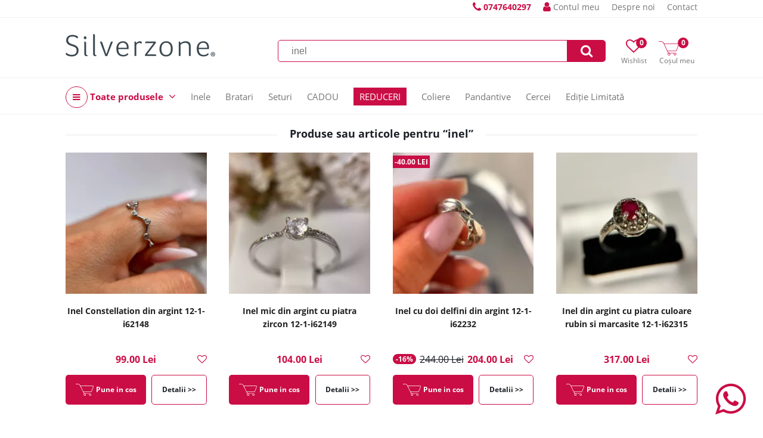

--- FILE ---
content_type: text/html; charset=UTF-8
request_url: https://www.silverzone.ro/search?q=inel&page=10
body_size: 7930
content:
<!DOCTYPE html><html><head><title>inel | SilverZone.ro</title><meta http-equiv="Content-Type" content="text/html; charset=UTF-8" /><meta property="fb:pages" content="" /><link rel="alternate" href="https://www.silverzone.ro" hreflang="x-default" /><meta name="viewport" content="width=device-width,initial-scale=1"><meta name='profitshareid' content='' /><meta name="google-site-verification" content="" /><meta name="facebook-domain-verification" content="" /><script type="text/javascript" async data-src="https://static.klaviyo.com/onsite/js/klaviyo.js?company_id=VEhkvN" id="klaviyo-script" class="consent-init-script"></script><script>(function(h,o,t,j,a,r){ h.hj=h.hj||function(){(h.hj.q=h.hj.q||[]).push(arguments)};h._hjSettings={hjid:5219583,hjsv:6};a=o.getElementsByTagName('head')[0];r=o.createElement('script');r.async=1; r.src=t+h._hjSettings.hjid+j+h._hjSettings.hjsv;a.appendChild(r);})(window,document,'https://static.hotjar.com/c/hotjar-','.js?sv=');</script><meta name="keywords" content="Inel Constellation din argint 12-1-i62148, 53-701-18466 ,inel argint safir albastru,inel piatra albastra,inel opal albastru,piatra neagra inel,inel marcasite,inel broasca testoasa,inel ametist,inel piatra neagra,inel trandafir,inel barbati piatra rosie,inel mystic topaz,inel piatra,inel topaz mistic,inel piatra rosie,inel spinel,inel ochi,inel lat,inel rubin rosu" /><meta name="description" content="products inel,Inel Constellation din argint 12-1-i62148," /><meta property="product:price:currency" content="RON"/><link href="/themes/silverzone.ro/css/style.227391d45ac84d4d2432d03da99b741ceeab7dca.css" rel="stylesheet" type="text/css" /><link href="/themes/silverzone.ro/modules/search/css/search.2778d798365636a43e766e5befb56cc4d8f4694a.css" rel="stylesheet" type="text/css" /><link href="/themes/silverzone.ro/css/blocks.45df8eabc6bb8f81ef29d429ef6c65340a7467e1.css" rel="stylesheet" type="text/css" /><link href="/themes/silverzone.ro/css/font-awesome-4.7.0.min.css" rel="stylesheet" type="text/css" /><script type="text/javascript">web_data_dir = '/data/6';</script><script type="text/javascript" src="/themes/silverzone.ro/js/scripts.1259b9bf811fbc34a8443eeae3ed40c0b3e4b813.js" async></script><script type="text/javascript" src="/themes/silverzone.ro/modules/menu/js/simple_dropdown_menu.6d015310d2479f9807d2c6a78b54bb9425b970a0.js" async></script></head><body><div id="hdt-w"><div id="hdt"><a href="tel:0747640297" class="top-info-phone desktop"><span class="txt"></span> <i class="fa fa-phone"></i> <span class="ti">0747640297</span></a><a href="/login" class="a-ht user"><span class="ic-ht fa fa-user"></span> Contul meu</a><a href="/despre-noi" class="a-ht">Despre noi</a><a href="/contact" class="a-ht">Contact</a></div></div><div id="hd-w"><div id="head"><a href="/" id="lg" title="Bijuterii Argint Online - Livrare Rapidă | Silverzone.ro"><img src="/data/6/R/sz.png" id="ilg" /></a><div id="h-ics"><a href="/wishlists" class="a-h-ic2 wishlist"><span class="fa fa-heart-o"></span><span class="lbl">Wishlist</span><span class="n" id="h-wli-n">0</span></a><a href="/cart" class="a-h-ic2 cart"><span class="ic-cart"></span><span class="lbl">Coșul meu</span><span class="n" id="h-minicart-n">0</span></a></div><div id="sfrm-w"><form action="/search" id="sfrm" method="get" autocomplete="off"><input type="text" placeholder="Caută bijuterii..." class="in" name="q" value="inel" /><a href="#" class="sb fa fa-search" id="a-sfrm"></a></form><p class="recs"></p></div><div class="top-meniu-info-bar-mobile"><a href="/login" class="a-h-ic user"><i class="fa fa-user"></i> Autentifica-te aici</a><a href="tel:0747640297" class="top-info-phone mobile"><span class="txt"></span> <i class="fa fa-phone"></i> <span class="ti">0747640297</span></a></div></div><div id="h-ic-l"><a href="#" id="hm-toggle" class="menu-toggle a-h-ic3 fa fa-navicon" data-target="#hm-w,#btmw,.main-area,#cm,.top-info-phone.mobile,.top-meniu-info-bar-mobile,.a-hm.main"><span class="lbl">Meniu</span></a><a href="#" id="sfrm-toggle" class="menu-toggle a-h-ic3 search fa fa-search" data-target="#sfrm-w"><span class="lbl">Căutare</span></a></div></div><div id="hm-w"><div id="hm" class="menu-js"><a href="#" class="cm-all-cats c a-hm main" title="Toate produsele"><i class="ic-h-all-cats fa fa-navicon"></i> Toate produsele <i class="fa fa-angle-down"></i></a><div id="cm" class="c-sub cm-all-cats menu-js" data-opts='{"calc_pos": 0, "check_a_click": false}'><a href="/reduceri" class="cm-c2066 c a-cm" title="REDUCERI">REDUCERI</a><a href="/cercei-argint" class="cm-c89 c a-cm" title="Cercei">Cercei <span class="a-cm-i"></span></a><div class="c-sub cm-c89"><a href="/cercei-pietre" class="a-scm" title="Cercei cu Pietre">Cercei cu Pietre</a><a href="/cercei-pietre-semipretioase" class="a-scm sc2" title="Cercei pietre semipretioase">Cercei pietre semipretioase</a><a href="/cercei-pietre-colorate" class="a-scm sc2" title="Cercei pietre colorate">Cercei pietre colorate</a><a href="/cercei-scoica-sidef" class="a-scm sc2" title="Cercei scoica sidef">Cercei scoica sidef</a><a href="/cercei-perle" class="a-scm sc2" title="Cercei perle">Cercei perle</a><a href="/cercei-marcasite" class="a-scm sc2" title="Cercei marcasite">Cercei marcasite</a><a href="/cercei-cubic-zirconia" class="a-scm sc2" title="Cercei cubic zirconia">Cercei cubic zirconia</a><a href="/cercei-cristale" class="a-scm sc2" title="Cercei cristale">Cercei cristale</a><a href="/cercei-inchizatoare" class="a-scm" title="Cercei Inchizatoare">Cercei Inchizatoare</a><a href="/cercei-inchizatoare-englezeasca" class="a-scm sc2" title="Cercei inchizatoare englezeasca">Cercei inchizatoare englezeasca</a><a href="/cercei-inchizatoare-frantuzeasca" class="a-scm sc2" title="Cercei inchizatoare frantuzeasca">Cercei inchizatoare frantuzeasca</a><a href="/cercei-tortita-fara-inchizatoare" class="a-scm sc2" title="Cercei tortita fara inchizatoare">Cercei tortita fara inchizatoare</a><a href="/cercei-tortita-fixa-clasica" class="a-scm sc2" title="Cercei tortita fixa clasica">Cercei tortita fixa clasica</a><a href="/cercei-inchizatoare-surub" class="a-scm sc2" title="Cercei inchizatoare surub">Cercei inchizatoare surub</a><a href="/cercei-inchizatoare-furca" class="a-scm sc2" title="Cercei inchizatoare furca">Cercei inchizatoare furca</a><a href="/cercei-forma" class="a-scm" title="Cercei Forma">Cercei Forma</a><a href="/cercei-pe-lob" class="a-scm sc2" title="Cercei pe lob">Cercei pe lob</a><a href="/cercei-rotunzi" class="a-scm sc2" title="Cercei rotunzi">Cercei rotunzi</a><a href="/cercei-mici" class="a-scm sc2" title="Cercei mici">Cercei mici</a><a href="/cercei-mari" class="a-scm sc2" title="Cercei mari">Cercei mari</a><a href="/cercei-lungi" class="a-scm sc2" title="Cercei lungi">Cercei lungi</a><a href="/cercei-candelabru" class="a-scm sc2" title="Cercei candelabru">Cercei candelabru</a><a href="/cercei-placati-aur" class="a-scm sc2" title="Cercei placati cu aur">Cercei placati cu aur</a><a href="/cercei-handmade" class="a-scm sc2" title="Cercei handmade">Cercei handmade</a></div><a href="/inele-argint" class="cm-c110 c a-cm" title="Inele Argint">Inele Argint <span class="a-cm-i"></span></a><div class="c-sub cm-c110"><a href="/inele-de-logodna" class="a-scm" title="Inele de Logodna">Inele de Logodna</a><a href="/inele-logodna-argint" class="a-scm sc2" title="Inele Logodna din argint">Inele Logodna din argint</a><a href="/inele-logodna-placate-cu-aur" class="a-scm sc2" title="Inele logodna placate cu aur">Inele logodna placate cu aur</a><a href="/inele-pietre" class="a-scm" title="Inele cu Pietre">Inele cu Pietre</a><a href="/inele-pietre-semipretioase" class="a-scm sc2" title="Inele pietre semipretioase">Inele pietre semipretioase</a><a href="/inele-pietre-colorate" class="a-scm sc2" title="Inele pietre colorate">Inele pietre colorate</a><a href="/inele-handmade" class="a-scm sc2" title="Inele handmade">Inele handmade</a><a href="/inele-scoica-sidef" class="a-scm sc2" title="Inele scoica sidef">Inele scoica sidef</a><a href="/inele-perle" class="a-scm sc2" title="Inele perle">Inele perle</a><a href="/inele-marcasite" class="a-scm sc2" title="Inele marcasite">Inele marcasite</a><a href="/inele-cubic-zirconia" class="a-scm sc2" title="Inele cubic zirconia">Inele cubic zirconia</a><a href="/inele-cristale" class="a-scm sc2" title="Inele cristale">Inele cristale</a><a href="/inele-fara-pietre" class="a-scm" title="Inele fara Pietre">Inele fara Pietre</a><a href="/verighete" class="a-scm sc2" title="Verighete">Verighete</a><a href="/inele-argint-masiv" class="a-scm sc2" title="Inele argint masiv">Inele argint masiv</a></div><a href="/pandantive" class="cm-c114 c a-cm" title="Pandantive">Pandantive <span class="a-cm-i"></span></a><div class="c-sub cm-c114"><a href="/pandantive-forma" class="a-scm" title="Pandantive Forma">Pandantive Forma</a><a href="/pandantive-mari" class="a-scm sc2" title="Pandantive Mari">Pandantive Mari</a><a href="/pandantive-mici" class="a-scm sc2" title="Pandantive Mici">Pandantive Mici</a><a href="/pandantive-cruciulite" class="a-scm sc2" title="Pandantive Cruciulite">Pandantive Cruciulite</a><a href="/pandantive-inimioare" class="a-scm sc2" title="Pandantive Inimioare">Pandantive Inimioare</a><a href="/pandantive-flori" class="a-scm sc2" title="Pandantive flori">Pandantive flori</a><a href="/pandantive-animale" class="a-scm sc2" title="Pandantive animale">Pandantive animale</a><a href="/pandantive-simboluri" class="a-scm sc2" title="Pandantive simboluri">Pandantive simboluri</a><a href="/martisoare" class="a-scm sc2" title="Martisoare">Martisoare</a><a href="/ingeri-si-aripi" class="a-scm sc2" title="Pandantive in forma de Ingeri si Aripi">Pandantive in forma de Ingeri si Aripi</a><a href="/brose" class="a-scm sc2" title="Brose Argint">Brose Argint</a><a href="/pandantive-pietre" class="a-scm" title="Pandantive Pietre">Pandantive Pietre</a><a href="/pandantive-pietre-semipretioase" class="a-scm sc2" title="Pandantive pietre semipretioase">Pandantive pietre semipretioase</a><a href="/pandantive-pietre-colorate" class="a-scm sc2" title="Pandantive pietre colorate">Pandantive pietre colorate</a><a href="/pandantive-scoica-sidef" class="a-scm sc2" title="Pandantive scoica sidef">Pandantive scoica sidef</a><a href="/pandantive-perle" class="a-scm sc2" title="Pandantive perle">Pandantive perle</a><a href="/pandantive-marcasite" class="a-scm sc2" title="Pandantive marcasite">Pandantive marcasite</a><a href="/pandantive-cubic-zirconia" class="a-scm sc2" title="Pandantive cubic zirconia">Pandantive cubic zirconia</a><a href="/pandantive-cristale" class="a-scm sc2" title="Pandantive cristale">Pandantive cristale</a><a href="/pandantive-fara-pietre" class="a-scm" title="Pandantive fara pietre">Pandantive fara pietre</a><a href="/pandantive-decupate" class="a-scm sc2" title="Pandantive decupate">Pandantive decupate</a><a href="/pandantive-gravate" class="a-scm sc2" title="Pandantive gravate">Pandantive gravate</a><a href="/medalion-pentru-poza" class="a-scm sc2" title="Medalion pentru poza">Medalion pentru poza</a></div><a href="/coliere" class="cm-c132 c a-cm" title="Coliere Argint">Coliere Argint <span class="a-cm-i"></span></a><div class="c-sub cm-c132"><a href="/lanturi" class="a-scm" title="Lanturi">Lanturi</a><a href="/lanturi-argint" class="a-scm sc2" title="Lanturi argint">Lanturi argint</a><a href="/lanturi-placate-cu-aur" class="a-scm sc2" title="Lanturi placate cu aur">Lanturi placate cu aur</a><a href="/coliere-pietre" class="a-scm" title="Coliere cu pietre">Coliere cu pietre</a><a href="/coliere-handmade" class="a-scm sc2" title="Coliere Handmade">Coliere Handmade</a><a href="/coliere-pietre-semipretioase" class="a-scm sc2" title="Coliere pietre semipretioase">Coliere pietre semipretioase</a><a href="/coliere-pietre-colorate" class="a-scm sc2" title="Coliere pietre colorate">Coliere pietre colorate</a><a href="/coliere-scoica-sidef" class="a-scm sc2" title="Coliere scoica sidef">Coliere scoica sidef</a><a href="/coliere-perle" class="a-scm sc2" title="Coliere cu perle">Coliere cu perle</a><a href="/coliere-cubic-zirconia" class="a-scm sc2" title="Coliere cubic zirconia">Coliere cubic zirconia</a><a href="/coliere-cristale" class="a-scm sc2" title="Coliere cristale">Coliere cristale</a><a href="/coliere-lungime" class="a-scm" title="Lungime">Lungime</a><a href="/coliere-40-cm" class="a-scm sc2" title="Coliere de 40 cm">Coliere de 40 cm</a><a href="/coliere-42-cm" class="a-scm sc2" title="Coliere de 42 cm">Coliere de 42 cm</a><a href="/coliere-45-cm" class="a-scm sc2" title="Coliere de 45 cm">Coliere de 45 cm</a><a href="/coliere-50-cm" class="a-scm sc2" title="Coliere de 50 cm">Coliere de 50 cm</a><a href="/coliere-55-cm" class="a-scm sc2" title="Coliere de 55 cm">Coliere de 55 cm</a><a href="/coliere-lungi" class="a-scm sc2" title="Coliere lungi peste 60 cm">Coliere lungi peste 60 cm</a></div><a href="/bratari" class="cm-c150 c a-cm" title="Bratari">Bratari <span class="a-cm-i"></span></a><div class="c-sub cm-c150"><a href="/bratari-de-mana" class="a-scm" title="Bratari de mana">Bratari de mana</a><a href="/bratari-argint" class="a-scm sc2" title="Bratari argint">Bratari argint</a><a href="/bratari-placate-cu-aur" class="a-scm sc2" title="Bratari placate cu aur">Bratari placate cu aur</a><a href="/bratari-cu-snur" class="a-scm sc2" title="Bratari cu snur">Bratari cu snur</a><a href="/bratari-handmade" class="a-scm sc2" title="Bratari handmade">Bratari handmade</a><a href="/bratari-piele" class="a-scm sc2" title="Bratari piele">Bratari piele</a><a href="/bratari-pietre" class="a-scm" title="Bratari cu pietre">Bratari cu pietre</a><a href="/bratari-pietre-semipretioase" class="a-scm sc2" title="Bratari pietre semipretioase">Bratari pietre semipretioase</a><a href="/bratari-perle" class="a-scm sc2" title="Bratari perle">Bratari perle</a><a href="/bratari-cubic-zirconia" class="a-scm sc2" title="Bratari cubic zirconia">Bratari cubic zirconia</a><a href="/bratari-cristale" class="a-scm sc2" title="Bratari cristale">Bratari cristale</a><a href="/bratari-glezna" class="a-scm" title="Bratari de glezna">Bratari de glezna</a></div><a href="/seturi-bijuterii" class="cm-c165 c a-cm" title="Bijuterii Argint Seturi ">Bijuterii Argint Seturi  <span class="a-cm-i"></span></a><div class="c-sub cm-c165"><a href="/seturi-cu-pietre" class="a-scm" title="Seturi pietre">Seturi pietre</a><a href="/seturi-pietre-semipretioase" class="a-scm sc2" title="Seturi pietre semipretioase">Seturi pietre semipretioase</a><a href="/seturi-pietre-colorate" class="a-scm sc2" title="Seturi pietre colorate">Seturi pietre colorate</a><a href="/seturi-scoica-sidef" class="a-scm sc2" title="Seturi scoica sidef">Seturi scoica sidef</a><a href="/seturi-perle" class="a-scm sc2" title="Seturi perle">Seturi perle</a><a href="/seturi-marcasite" class="a-scm sc2" title="Seturi marcasite">Seturi marcasite</a><a href="/seturi-cubic-zirconia" class="a-scm sc2" title="Seturi cubic zirconia">Seturi cubic zirconia</a><a href="/seturi-cristale" class="a-scm sc2" title="Seturi cristale">Seturi cristale</a><a href="/seturi-cu-inel" class="a-scm" title="Seturi cu inel">Seturi cu inel</a><a href="/seturi-cercei-pandantiv" class="a-scm" title="Seturi cercei cu pandantiv">Seturi cercei cu pandantiv</a></div><a href="/colectii" class="cm-c184 c a-cm" title="Bijuterii Colectii">Bijuterii Colectii <span class="a-cm-i"></span></a><div class="c-sub cm-c184"><a href="/bijuterii-pietre-semipretioase" class="a-scm" title="Bijuterii pietre semipretioase">Bijuterii pietre semipretioase</a><a href="/bijuterii-perle" class="a-scm" title="Bijuterii cu perle">Bijuterii cu perle</a><a href="/bijuterii-marcasite" class="a-scm" title="Bijuterii cu marcasite">Bijuterii cu marcasite</a><a href="/bijuterii-cu-scoica-si-sidef" class="a-scm" title="Bijuterii cu scoica si sidef">Bijuterii cu scoica si sidef</a><a href="/bijuterii-mireasa" class="a-scm" title=" Bijuterii de mireasa"> Bijuterii de mireasa</a><a href="/bijuterii-handmade" class="a-scm" title="Bijuterii handmade">Bijuterii handmade</a><a href="/bijuterii-placate-cu-aur" class="a-scm" title="Bijuterii placate cu aur">Bijuterii placate cu aur</a><a href="/bijuterii-copii" class="a-scm" title="Bijuterii copii">Bijuterii copii</a><a href="/bijuterii-barbati" class="a-scm" title="Bijuterii pentru barbati">Bijuterii pentru barbati</a><a href="/bijuterii-vintage" class="a-scm" title="Bijuterii vintage">Bijuterii vintage</a></div><a href="/cadouri" class="cm-c6 c a-cm" title="Cadouri Bijuterii">Cadouri Bijuterii <span class="a-cm-i"></span></a><div class="c-sub cm-c6"><a href="/cadouri-pentru-iubita" class="a-scm" title="Cadouri pentru iubita">Cadouri pentru iubita</a><a href="/cadouri-femei" class="a-scm" title="Cadouri femei">Cadouri femei</a><a href="/cadouri-barbati" class="a-scm" title="Cadouri barbati">Cadouri barbati</a><a href="/cadouri-de-valentine-s-day" class="a-scm" title="Cadouri de Valentine`s Day">Cadouri de Valentine`s Day</a><a href="/cadouri-de-paste" class="a-scm" title="Cadouri de Paste">Cadouri de Paste</a><a href="/cadouri-copii" class="a-scm" title="Cadouri copii">Cadouri copii</a><a href="/cadouri-corporate" class="a-scm" title="Cadouri corporate">Cadouri corporate</a><a href="/cadouri-de-lux" class="a-scm" title="Cadouri de lux">Cadouri de lux</a><a href="/cadouri-mos-nicolae" class="a-scm" title="Cadouri de Mos Nicolae">Cadouri de Mos Nicolae</a><a href="/cadouri-craciun" class="a-scm" title="Cadouri de Craciun">Cadouri de Craciun</a><a href="/cadouri-ziua-indragostitilor" class="a-scm" title="Cadouri de Ziua Indragostitilor">Cadouri de Ziua Indragostitilor</a><a href="/martisoare-argint" class="a-scm" title="Martisoare Argint">Martisoare Argint</a></div><a href="/editie-limitata" class="cm-c2059 c a-cm" title="Editie Limitata">Editie Limitata</a><a href="/Party" class="cm-c2067 c a-cm" title="Party!">Party!</a><a href="/bijuterii" class="cm-c213 c a-cm" title="Bijuterii Noi">Bijuterii Noi</a><a href="/bijuterii-argint-ieftine" class="cm-c8 c a-cm" title="Bijuterii argint ieftine">Bijuterii argint ieftine</a><a href="/reduceri-bijuterii" class="cm-c10 c a-cm" title="Reduceri Bijuterii">Reduceri Bijuterii</a><a href="/cutiute-bijuterii" class="cm-c11 c a-cm" title="Cutiute Bijuterii">Cutiute Bijuterii</a><a href="/reduceri-black-friday" class="cm-c1 c a-cm" title="Bijuterii Reduceri Black Friday">Bijuterii Reduceri Black Friday</a><a href="/bijuterii-argint" class="cm-c2 c a-cm" title="Bijuterii argint">Bijuterii argint</a><a href="/CADOU" class="cm-c2064 c a-cm" title="CADOU">CADOU</a></div><a href="/inele-argint" class="cm243 a-hm main Inele " title="Inele">Inele</a><a href="/bratari" class="cm294 a-hm main Bratari " title="Bratari">Bratari</a><a href="/seturi-bijuterii" class="cm310 a-hm main Seturi " title="Seturi">Seturi</a><a href="/CADOU" class="cm765 a-hm main CADOU " title="CADOU">CADOU</a><a href="/reduceri" class="cm770 a-hm main REDUCERI mark1" title="REDUCERI">REDUCERI</a><a href="/coliere" class="cm278 a-hm main Coliere " title="Coliere">Coliere</a><a href="/pandantive" class="cm262 a-hm main Pandantive " title="Pandantive">Pandantive</a><a href="/cercei-argint" class="cm227 a-hm main Cercei " title="Cercei">Cercei</a><a href="/editie-limitata" class="cm773 a-hm main Ediție Limitată " title="Ediție Limitată">Ediție Limitată</a></div></div><div id="m"><link href="/themes/silverzone.ro/modules/search/css/search.2778d798365636a43e766e5befb56cc4d8f4694a.css" rel="stylesheet" type="text/css" /><div class="page-title"><i class="hr"></i><span class="txt">Produse sau articole pentru “inel”</span></div><i class="cb"></i><ul class="products desk-4"><li class="li-p"><a href="/Constellation-bijuterii-argint-12-1-i62148" class="pz" title="Inel Constellation din argint 12-1-i62148"><img src="/data/6/images/T/22.webp" alt="Inel Constellation din argint 12-1-i62148" class="i-p" loading="lazy" /></a><div class="ww"><div class="tw"><h2 class="li-p-t-h"><a href="/Constellation-bijuterii-argint-12-1-i62148" class="a-pt" title="Inel Constellation din argint 12-1-i62148">Inel Constellation din argint 12-1-i62148</a></h2></div><div class="pr">99.00 Lei</div><div class="btns"><a href="/Constellation-bijuterii-argint-12-1-i62148" class="p2c" data-pid="13026" data-sku=""><i class="ic"> </i> <b class="txt">Pune in cos</b></a><a href="/Constellation-bijuterii-argint-12-1-i62148" class="p2p">Detalii >></a><a href="#" class="p2wl" data-pid="13026"><i class="fa fa-heart-o"></i><span class="tip">Adauga la Wishlist</i></a></div></div></li><li class="li-p"><a href="/inel-mic-argint-12-1-i62149" class="pz" title="Inel mic din argint cu piatra zircon 12-1-i62149"><img src="/data/6/images/T/img_3617.webp" alt="Inel mic din argint cu piatra zircon 12-1-i62149" class="i-p" loading="lazy" /></a><div class="ww"><div class="tw"><h2 class="li-p-t-h"><a href="/inel-mic-argint-12-1-i62149" class="a-pt" title="Inel mic din argint cu piatra zircon 12-1-i62149">Inel mic din argint cu piatra zircon 12-1-i62149</a></h2></div><div class="pr">104.00 Lei</div><div class="btns"><a href="/inel-mic-argint-12-1-i62149" class="p2c" data-pid="13028" data-sku=""><i class="ic"> </i> <b class="txt">Pune in cos</b></a><a href="/inel-mic-argint-12-1-i62149" class="p2p">Detalii >></a><a href="#" class="p2wl" data-pid="13028"><i class="fa fa-heart-o"></i><span class="tip">Adauga la Wishlist</i></a></div></div></li><li class="li-p"><a href="/inele-delfin-argint-12-1-i62232" class="pz" title="Inel cu doi delfini din argint 12-1-i62232"><img src="/data/6/images/T/untitled-design-14.webp" alt="Inel cu doi delfini din argint 12-1-i62232" class="i-p" loading="lazy" /></a><div class="ww"><div class="tw"><h2 class="li-p-t-h"><a href="/inele-delfin-argint-12-1-i62232" class="a-pt" title="Inel cu doi delfini din argint 12-1-i62232">Inel cu doi delfini din argint 12-1-i62232</a></h2></div><div class="pr with-l"><span class="lproc">-16%</span><span class="lpr">244.00 Lei</span><div class="badge t price-abs">-40.00 Lei</div><span class="prw2">204.00 Lei</span></div><div class="btns"><a href="/inele-delfin-argint-12-1-i62232" class="p2c" data-pid="13132" data-sku=""><i class="ic"> </i> <b class="txt">Pune in cos</b></a><a href="/inele-delfin-argint-12-1-i62232" class="p2p">Detalii >></a><a href="#" class="p2wl" data-pid="13132"><i class="fa fa-heart-o"></i><span class="tip">Adauga la Wishlist</i></a></div></div></li><li class="li-p"><a href="/inel-cu-rubin-argint-12-1-i62315" class="pz" title="Inel din argint cu piatra culoare rubin si marcasite 12-1-i62315"><img src="/data/6/images/T/2-4.webp" alt="Inel din argint cu piatra culoare rubin si marcasite 12-1-i62315" class="i-p" loading="lazy" /></a><div class="ww"><div class="tw"><h2 class="li-p-t-h"><a href="/inel-cu-rubin-argint-12-1-i62315" class="a-pt" title="Inel din argint cu piatra culoare rubin si marcasite 12-1-i62315">Inel din argint cu piatra culoare rubin si marcasite 12-1-i62315</a></h2></div><div class="pr">317.00 Lei</div><div class="btns"><a href="/inel-cu-rubin-argint-12-1-i62315" class="p2c" data-pid="13143" data-sku=""><i class="ic"> </i> <b class="txt">Pune in cos</b></a><a href="/inel-cu-rubin-argint-12-1-i62315" class="p2p">Detalii >></a><a href="#" class="p2wl" data-pid="13143"><i class="fa fa-heart-o"></i><span class="tip">Adauga la Wishlist</i></a></div></div></li><li class="li-p"><a href="/Inel-mic-argint-12-1-i62321" class="pz" title="Inel mic din argint cu marcasite 12-1-i62321"><img src="/data/6/images/T/untitled-design-103.webp" alt="Inel mic din argint cu marcasite 12-1-i62321" class="i-p" loading="lazy" /></a><div class="ww"><div class="tw"><h2 class="li-p-t-h"><a href="/Inel-mic-argint-12-1-i62321" class="a-pt" title="Inel mic din argint cu marcasite 12-1-i62321">Inel mic din argint cu marcasite 12-1-i62321</a></h2></div><div class="pr">158.00 Lei</div><div class="btns"><a href="/Inel-mic-argint-12-1-i62321" class="p2c" data-pid="13144" data-sku=""><i class="ic"> </i> <b class="txt">Pune in cos</b></a><a href="/Inel-mic-argint-12-1-i62321" class="p2p">Detalii >></a><a href="#" class="p2wl" data-pid="13144"><i class="fa fa-heart-o"></i><span class="tip">Adauga la Wishlist</i></a></div></div></li><li class="li-p"><a href="/Verigheta-marcasite-argint-12-1-i62353" class="pz" title="Inel verigheta din argint cu marcasite 12-1-i62353"><img src="/data/6/images/T/untitled-design-89.webp" alt="Inel verigheta din argint cu marcasite 12-1-i62353" class="i-p" loading="lazy" /></a><div class="ww"><div class="tw"><h2 class="li-p-t-h"><a href="/Verigheta-marcasite-argint-12-1-i62353" class="a-pt" title="Inel verigheta din argint cu marcasite 12-1-i62353">Inel verigheta din argint cu marcasite 12-1-i62353</a></h2></div><div class="pr">155.00 Lei</div><div class="btns"><a href="/Verigheta-marcasite-argint-12-1-i62353" class="p2c" data-pid="13152" data-sku=""><i class="ic"> </i> <b class="txt">Pune in cos</b></a><a href="/Verigheta-marcasite-argint-12-1-i62353" class="p2p">Detalii >></a><a href="#" class="p2wl" data-pid="13152"><i class="fa fa-heart-o"></i><span class="tip">Adauga la Wishlist</i></a></div></div></li><li class="li-p"><a href="/Inel-din-argint-cu-marcasite-12-1-i62340" class="pz" title="Inel din argint cu marcasite 12-1-i62340"><img src="/data/6/images/T/1-9.webp" alt="Inel din argint cu marcasite 12-1-i62340" class="i-p" loading="lazy" /></a><div class="ww"><div class="tw"><h2 class="li-p-t-h"><a href="/Inel-din-argint-cu-marcasite-12-1-i62340" class="a-pt" title="Inel din argint cu marcasite 12-1-i62340">Inel din argint cu marcasite 12-1-i62340</a></h2></div><div class="pr">174.00 Lei</div><div class="btns"><a href="/Inel-din-argint-cu-marcasite-12-1-i62340" class="p2c" data-pid="13163" data-sku=""><i class="ic"> </i> <b class="txt">Pune in cos</b></a><a href="/Inel-din-argint-cu-marcasite-12-1-i62340" class="p2p">Detalii >></a><a href="#" class="p2wl" data-pid="13163"><i class="fa fa-heart-o"></i><span class="tip">Adauga la Wishlist</i></a></div></div></li><li class="li-p"><a href="/inel-verde-argint-12-1-i62363V" class="pz" title="Inel verde din argint 12-1-i62363V"><img src="/data/6/images/T/9d4cdb16-d3b1-460c-b1a9-bda31f437baf.webp" alt="Inel verde din argint 12-1-i62363V" class="i-p" loading="lazy" /></a><div class="ww"><div class="tw"><h2 class="li-p-t-h"><a href="/inel-verde-argint-12-1-i62363V" class="a-pt" title="Inel verde din argint 12-1-i62363V">Inel verde din argint 12-1-i62363V</a></h2></div><div class="pr">238.00 Lei</div><div class="btns"><a href="/inel-verde-argint-12-1-i62363V" class="p2c" data-pid="13207" data-sku=""><i class="ic"> </i> <b class="txt">Pune in cos</b></a><a href="/inel-verde-argint-12-1-i62363V" class="p2p">Detalii >></a><a href="#" class="p2wl" data-pid="13207"><i class="fa fa-heart-o"></i><span class="tip">Adauga la Wishlist</i></a></div></div></li><li class="li-p"><a href="/Inel-turcoaz-argint-12-1-i62363T" class="pz" title="Inel cu piatra turcoaz din argint 12-1-i62363T"><img src="/data/6/images/T/19de8c55-8b62-476d-be0c-5b939a7801db.webp" alt="Inel cu piatra turcoaz din argint 12-1-i62363T" class="i-p" loading="lazy" /></a><div class="ww"><div class="tw"><h2 class="li-p-t-h"><a href="/Inel-turcoaz-argint-12-1-i62363T" class="a-pt" title="Inel cu piatra turcoaz din argint 12-1-i62363T">Inel cu piatra turcoaz din argint 12-1-i62363T</a></h2></div><div class="pr">238.00 Lei</div><div class="btns"><a href="/Inel-turcoaz-argint-12-1-i62363T" class="p2c" data-pid="13208" data-sku=""><i class="ic"> </i> <b class="txt">Pune in cos</b></a><a href="/Inel-turcoaz-argint-12-1-i62363T" class="p2p">Detalii >></a><a href="#" class="p2wl" data-pid="13208"><i class="fa fa-heart-o"></i><span class="tip">Adauga la Wishlist</i></a></div></div></li><li class="li-p"><a href="/Inel-coral-rosu-argint-12-1-i62387" class="pz" title="Inel cu frunze din argint si coral rosu 12-1-i62387"><img src="/data/6/images/T/3.webp" alt="Inel cu frunze din argint si coral rosu 12-1-i62387" class="i-p" loading="lazy" /></a><div class="ww"><div class="tw"><h2 class="li-p-t-h"><a href="/Inel-coral-rosu-argint-12-1-i62387" class="a-pt" title="Inel cu frunze din argint si coral rosu 12-1-i62387">Inel cu frunze din argint si coral rosu 12-1-i62387</a></h2></div><div class="pr">171.00 Lei</div><div class="btns"><a href="/Inel-coral-rosu-argint-12-1-i62387" class="p2c" data-pid="13225" data-sku=""><i class="ic"> </i> <b class="txt">Pune in cos</b></a><a href="/Inel-coral-rosu-argint-12-1-i62387" class="p2p">Detalii >></a><a href="#" class="p2wl" data-pid="13225"><i class="fa fa-heart-o"></i><span class="tip">Adauga la Wishlist</i></a></div></div></li></ul><div class="nav"><div class="pag" data-tp="10"><a href="/search?q=inel&page=9" class="a-pg f fa fa-angle-left"></a><a href="/search?q=inel" class="a-pg">1</a><a href="/search?q=inel&page=2" class="a-pg">2</a><a href="/search?q=inel&page=3" class="a-pg">3</a><a href="/search?q=inel&page=4" class="a-pg">4</a><a href="/search?q=inel&page=5" class="a-pg">5</a><a href="/search?q=inel&page=6" class="a-pg">6</a><a href="/search?q=inel&page=7" class="a-pg">7</a><a href="/search?q=inel&page=8" class="a-pg">8</a><a href="/search?q=inel&page=9" class="a-pg">9</a><a href="/search?q=inel&page=10" class="a-pg s">10</a></div><i class="pag-cb"></i></div><div class="page-title cb"><i class="hr"></i><span class="txt">Căutări populare de la alți clienți din comunitatea noastră</span></div><ul class="ss-top-searches"><li class="ss-ts-item"><a href="/search?q=lantisor argint cu cruciulita" class="a-s-ts" rel="noindex, nofollow"><i class="i-a-s-ts fa fa-search"></i>lantisor argint cu cruciulita</a></li><li class="ss-ts-item"><a href="/search?q=cercei lantisor" class="a-s-ts" rel="noindex, nofollow"><i class="i-a-s-ts fa fa-search"></i>cercei lantisor</a></li><li class="ss-ts-item"><a href="/search?q=cauta bijuterii" class="a-s-ts" rel="noindex, nofollow"><i class="i-a-s-ts fa fa-search"></i>cauta bijuterii</a></li><li class="ss-ts-item"><a href="/search?q=bijuterii ochiul horus" class="a-s-ts" rel="noindex, nofollow"><i class="i-a-s-ts fa fa-search"></i>bijuterii ochiul horus</a></li><li class="ss-ts-item"><a href="/search?q=pandantiv care se deschide" class="a-s-ts" rel="noindex, nofollow"><i class="i-a-s-ts fa fa-search"></i>pandantiv care se deschide</a></li><li class="ss-ts-item"><a href="/search?q=verigheta" class="a-s-ts" rel="noindex, nofollow"><i class="i-a-s-ts fa fa-search"></i>verigheta</a></li><li class="ss-ts-item"><a href="/search?q=copacul vietii" class="a-s-ts" rel="noindex, nofollow"><i class="i-a-s-ts fa fa-search"></i>copacul vietii</a></li><li class="ss-ts-item"><a href="/search?q=pandantiv inima deschide" class="a-s-ts" rel="noindex, nofollow"><i class="i-a-s-ts fa fa-search"></i>pandantiv inima deschide</a></li><li class="ss-ts-item"><a href="/search?q=cercei creole argint" class="a-s-ts" rel="noindex, nofollow"><i class="i-a-s-ts fa fa-search"></i>cercei creole argint</a></li><li class="ss-ts-item"><a href="/search?q=steaua lui david argint" class="a-s-ts" rel="noindex, nofollow"><i class="i-a-s-ts fa fa-search"></i>steaua lui david argint</a></li><li class="ss-ts-item"><a href="/search?q=floarea vietii" class="a-s-ts" rel="noindex, nofollow"><i class="i-a-s-ts fa fa-search"></i>floarea vietii</a></li><li class="ss-ts-item"><a href="/search?q=argint cruce ankh" class="a-s-ts" rel="noindex, nofollow"><i class="i-a-s-ts fa fa-search"></i>argint cruce ankh</a></li><li class="ss-ts-item"><a href="/search?q=bratara infinit" class="a-s-ts" rel="noindex, nofollow"><i class="i-a-s-ts fa fa-search"></i>bratara infinit</a></li><li class="ss-ts-item"><a href="/search?q=opal" class="a-s-ts" rel="noindex, nofollow"><i class="i-a-s-ts fa fa-search"></i>opal</a></li><li class="ss-ts-item"><a href="/search?q=ochi turcesc" class="a-s-ts" rel="noindex, nofollow"><i class="i-a-s-ts fa fa-search"></i>ochi turcesc</a></li><li class="ss-ts-item"><a href="/search?q=cercei turcoaz" class="a-s-ts" rel="noindex, nofollow"><i class="i-a-s-ts fa fa-search"></i>cercei turcoaz</a></li><li class="ss-ts-item"><a href="/search?q=ametist" class="a-s-ts" rel="noindex, nofollow"><i class="i-a-s-ts fa fa-search"></i>ametist</a></li><li class="ss-ts-item"><a href="/search?q=inel argint safir albastru" class="a-s-ts" rel="noindex, nofollow"><i class="i-a-s-ts fa fa-search"></i>inel argint safir albastru</a></li><li class="ss-ts-item"><a href="/search?q=piatra albastra" class="a-s-ts" rel="noindex, nofollow"><i class="i-a-s-ts fa fa-search"></i>piatra albastra</a></li><li class="ss-ts-item"><a href="/search?q=cercei" class="a-s-ts" rel="noindex, nofollow"><i class="i-a-s-ts fa fa-search"></i>cercei</a></li><li class="ss-ts-item"><a href="/search?q=cercei topaz mistic" class="a-s-ts" rel="noindex, nofollow"><i class="i-a-s-ts fa fa-search"></i>cercei topaz mistic</a></li><li class="ss-ts-item"><a href="/search?q=cercei piatra verde" class="a-s-ts" rel="noindex, nofollow"><i class="i-a-s-ts fa fa-search"></i>cercei piatra verde</a></li><li class="ss-ts-item"><a href="/search?q=granat" class="a-s-ts" rel="noindex, nofollow"><i class="i-a-s-ts fa fa-search"></i>granat</a></li><li class="ss-ts-item"><a href="/search?q=topaz" class="a-s-ts" rel="noindex, nofollow"><i class="i-a-s-ts fa fa-search"></i>topaz</a></li><li class="ss-ts-item"><a href="/search?q=piatra lunii" class="a-s-ts" rel="noindex, nofollow"><i class="i-a-s-ts fa fa-search"></i>piatra lunii</a></li><li class="ss-ts-item"><a href="/search?q=bratara ochiul lui horus" class="a-s-ts" rel="noindex, nofollow"><i class="i-a-s-ts fa fa-search"></i>bratara ochiul lui horus</a></li><li class="ss-ts-item"><a href="/search?q=cercei argint clips" class="a-s-ts" rel="noindex, nofollow"><i class="i-a-s-ts fa fa-search"></i>cercei argint clips</a></li><li class="ss-ts-item"><a href="/search?q=pandantiv ingeras argint" class="a-s-ts" rel="noindex, nofollow"><i class="i-a-s-ts fa fa-search"></i>pandantiv ingeras argint</a></li><li class="ss-ts-item"><a href="/search?q=cercei smarald" class="a-s-ts" rel="noindex, nofollow"><i class="i-a-s-ts fa fa-search"></i>cercei smarald</a></li><li class="ss-ts-item"><a href="/search?q=turcoaz" class="a-s-ts" rel="noindex, nofollow"><i class="i-a-s-ts fa fa-search"></i>turcoaz</a></li><li class="ss-ts-item"><a href="/search?q=chihlimbar" class="a-s-ts" rel="noindex, nofollow"><i class="i-a-s-ts fa fa-search"></i>chihlimbar</a></li><li class="ss-ts-item"><a href="/search?q=cercei opal alb" class="a-s-ts" rel="noindex, nofollow"><i class="i-a-s-ts fa fa-search"></i>cercei opal alb</a></li><li class="ss-ts-item"><a href="/search?q=inel piatra albastra" class="a-s-ts" rel="noindex, nofollow"><i class="i-a-s-ts fa fa-search"></i>inel piatra albastra</a></li><li class="ss-ts-item"><a href="/search?q=smarald" class="a-s-ts" rel="noindex, nofollow"><i class="i-a-s-ts fa fa-search"></i>smarald</a></li><li class="ss-ts-item"><a href="/search?q=safir" class="a-s-ts" rel="noindex, nofollow"><i class="i-a-s-ts fa fa-search"></i>safir</a></li><li class="ss-ts-item"><a href="/search?q=cercei cheia sol" class="a-s-ts" rel="noindex, nofollow"><i class="i-a-s-ts fa fa-search"></i>cercei cheia sol</a></li><li class="ss-ts-item"><a href="/search?q=cercei piatra albastra" class="a-s-ts" rel="noindex, nofollow"><i class="i-a-s-ts fa fa-search"></i>cercei piatra albastra</a></li><li class="ss-ts-item"><a href="/search?q=cruciulita botez" class="a-s-ts" rel="noindex, nofollow"><i class="i-a-s-ts fa fa-search"></i>cruciulita botez</a></li><li class="ss-ts-item"><a href="/search?q=lant argint lung" class="a-s-ts" rel="noindex, nofollow"><i class="i-a-s-ts fa fa-search"></i>lant argint lung</a></li><li class="ss-ts-item"><a href="/search?q=topaz pret" class="a-s-ts" rel="noindex, nofollow"><i class="i-a-s-ts fa fa-search"></i>topaz pret</a></li><li class="ss-ts-item"><a href="/search?q=buburuza" class="a-s-ts" rel="noindex, nofollow"><i class="i-a-s-ts fa fa-search"></i>buburuza</a></li><li class="ss-ts-item"><a href="/search?q=inel opal albastru" class="a-s-ts" rel="noindex, nofollow"><i class="i-a-s-ts fa fa-search"></i>inel opal albastru</a></li><li class="ss-ts-item"><a href="/search?q=cercei cruciulita" class="a-s-ts" rel="noindex, nofollow"><i class="i-a-s-ts fa fa-search"></i>cercei cruciulita</a></li><li class="ss-ts-item"><a href="/search?q=cuart roz" class="a-s-ts" rel="noindex, nofollow"><i class="i-a-s-ts fa fa-search"></i>cuart roz</a></li><li class="ss-ts-item"><a href="/search?q=citrin" class="a-s-ts" rel="noindex, nofollow"><i class="i-a-s-ts fa fa-search"></i>citrin</a></li><li class="ss-ts-item"><a href="/search?q=aripi inger" class="a-s-ts" rel="noindex, nofollow"><i class="i-a-s-ts fa fa-search"></i>aripi inger</a></li><li class="ss-ts-item"><a href="/search?q=rubin" class="a-s-ts" rel="noindex, nofollow"><i class="i-a-s-ts fa fa-search"></i>rubin</a></li><li class="ss-ts-item"><a href="/search?q=medalion cu poza si lantisor" class="a-s-ts" rel="noindex, nofollow"><i class="i-a-s-ts fa fa-search"></i>medalion cu poza si lantisor</a></li><li class="ss-ts-item"><a href="/search?q=pandantiv familie" class="a-s-ts" rel="noindex, nofollow"><i class="i-a-s-ts fa fa-search"></i>pandantiv familie</a></li><li class="ss-ts-item"><a href="/search?q=bratara din argint cu cruciulita" class="a-s-ts" rel="noindex, nofollow"><i class="i-a-s-ts fa fa-search"></i>bratara din argint cu cruciulita</a></li></ul></div><div id="btmw"><div id="nwlb-t">Afla noutatile Silverzone</div><div class="klaviyo-form-RGHeYc"></div><div id="b-bg2-w"><i id="b-bg2"></i><div id="b-z2"><div class="b-mn m1"><a href="/despre-noi" class="a-bm m1" title="Despre companie">Despre companie</a><a href="/cum-se-curata-argintul" class="a-bm m1" title="Cum se curata argintul">Cum se curata argintul</a><a href="/blog/" class="a-bm m1" title="Blog">Blog</a><a href="/blog/cum-aflu-ce-marime-de-inel-mi-se-potriveste" class="a-bm m1" title="Despre marimi">Despre marimi</a><a href="/contact" class="a-bm m1" title="Contact">Contact</a></div><div class="col2"><a href="/" id="blg" title="Bijuterii Argint Online - Livrare Rapidă | Silverzone.ro"><img src="/data/6/R/sz.png" id="bilg" /></a><div id="btr"><a href="https://www.facebook.com/SilverZone.ro" class="a-b-s fa fa-facebook-square" target="_blank"></a><a href="https://www.instagram.com/silverzone.ro" class="a-b-s fa fa-instagram" target="_blank"></a><a href="https://www.tiktok.com/@silverzone.bijuterii" class="a-b-s fa fa-fb-group" target="_blank"><img src="/themes/silverzone.ro/images/tiktok-icon.webp" alt="" title="" loading="lazy" /></a></div></div><div class="col3"><img src="/themes/silverzone.ro/images/certificari-footer-280x185.png" alt="" class="i-btm-certs" title="" loading="lazy" /></div></div></div><div class="b-mn m2"><a href="/termeni-si-conditii" class="a-bm m2" title="Termeni și condiții">Termeni și condiții</a><a href="/gdpr" class="a-bm m2" title="Confidențialitate GDPR">Confidențialitate GDPR</a><a href="/anpc" class="a-bm m2" title="ANPC">ANPC</a><a href="/cookies" class="a-bm m2" title="Cookies">Cookies</a></div><div class="b-tx">Copyright 2026 <a href="/" class="a-b-tx" title="Bijuterii Argint Online - Livrare Rapidă | Silverzone.ro">Bijuterii Argint Online - Livrare Rapidă | Silverzone.ro</a>. Toate drepturile rezervate.<br /> PRIME MGM ZIP SRL, CUI RO46719684, J24/1732/2022<br />Baia Mare, str. Griviței nr. 12<br /><br /><a href="https://anpc.ro/ce-este-sal/" rel="noopener noreferrer"><img src="/themes/silverzone.ro/images/anpc-sal.webp" alt="" /></a> <a href="https://ec.europa.eu/consumers/odr/main/index.cfm?event=main.home2.show&lng=RO" rel="noopener noreferrer"><img src="/themes/silverzone.ro/images/anpc-sol.webp" alt="" /></a></div></div><link href="/themes/silverzone.ro/modules/cookie_consent/css/consent.f5419f1eaf4bbdecd8ce5ddedf881af9089b5eb1.css" rel="stylesheet" type="text/css" /><script src="/themes/silverzone.ro/modules/cookie_consent/js/scripts.c2029216b46ad632638af4462ac9330e5e2609fb.js" async></script><div id="cookie" class="bg-dark" data-ver="5"><div class="cki-col">Pentru scopuri precum afișarea de conținut personalizat, folosim module cookie sau tehnologii similare. Apăsând Accept, ești de acord să permiți colectarea de informații prin cookie-uri sau tehnologii similare. Află in sectiunea <a href="/politica-de-utilizare-cookie-uri">Politica de Cookies</a> mai multe despre cookie-uri, inclusiv despre posibilitatea retragerii acordului.</div><div class="cki-col"><div class="cki-btns"><a href="#" class="a-cookie-btn all-yes">Acceptă toate</a><a href="#" class="a-cookie-btn all-no">Respinge toate</a></div><div class="text"><a href="#" class="a-cookie-link cookie-prefs" data-mode="cookie-prefs">Administrează preferințele</a></div></div></div><script async src="https://www.googletagmanager.com/gtag/js?id=UA-5725785-2"></script><script>window.dataLayer = window.dataLayer || [];function gtag(){dataLayer.push(arguments);}gtag('js', new Date());gtag('config', 'UA-5725785-2');</script><script>!function(f,b,e,v,n,t,s){if(f.fbq)return;n=f.fbq=function(){n.callMethod?n.callMethod.apply(n,arguments):n.queue.push(arguments)};if(!f._fbq)f._fbq=n;n.push=n;n.loaded=!0;n.version='2.0';n.queue=[];t=b.createElement(e);t.async=!0;t.src=v;s=b.getElementsByTagName(e)[0];s.parentNode.insertBefore(t,s)}(window, document,'script','https://connect.facebook.net/en_US/fbevents.js');fbq('init', '1552126692666173', {'external_id': ''});fbq('track', 'PageView');</script><noscript><img height="1" width="1" style="display:none" src="https://www.facebook.com/tr?id=1552126692666173&ev=PageView&noscript=1" /></noscript><script>ttq.track('Search', {query: 'inel'});</script><a id="a-whatsapp-chat-facade" href="https://wa.me/40747640297" class="fa fa-whatsapp" target="_blank"></a></body></html>

--- FILE ---
content_type: text/css
request_url: https://www.silverzone.ro/themes/silverzone.ro/css/style.227391d45ac84d4d2432d03da99b741ceeab7dca.css
body_size: 9795
content:
:root{--main-c-btn-bg:#ca0d45;--main-c-btn-bg2:#65BDC2;--main-c-btn-txt:#fff;--main-c-price:#ca0d45;--main-c-bg:#fff;--main-c-bg2:#0E2E51;--main-c-bg-tone1:#EFF7F9;--main-c-bg-tone2:#CBE8EB;--main-c-bg-tone2:#F2F5FD;--main-c-bg-tone-dark:#182F35;--main-c-bg-tone-dark-2:#424959;--main-c-text:#1C1F26;--main-c-text-gray:#767676;--main-c-text2:#fff;--main-c-text2gray:#B4B4B2;--main-c-title:#1C1F26;--main-c-title2:#fff;--main-c-title-fancy:#626BEF;--main-c-title-fancy2:#EA6880;--main-c-title-fancy22:#E47E16;--main-c-fancy3:#027FFE;--main-c-fancy4:#FD4D55;--main-c-border-color:#F4F4F4;--main-c-border-color2:#D8D8D8;--main-c-border-highlight:lightgoldenrodyellow;--main-border-radius:5px;--main-border-radius-2x:5px;--main-font-family:'Open Sans';--main-font-family-title:'Open Sans'}@media (max-width:767px){:root{--main-l-width:100%;--main-l-padding-lr:0}}@font-face{font-family:'Open Sans';font-style:italic;font-weight:400;font-stretch:normal;font-display:swap;src:local('Open Sans Regular'),local('OpenSans-Regular'),url(../fonts/OpenSans-italic-latin-ext.woff2) format('woff2');unicode-range:U+0100-024F,U+0259,U+1E00-1EFF,U+2020,U+20A0-20AB,U+20AD-20CF,U+2113,U+2C60-2C7F,U+A720-A7FF}@font-face{font-family:'Open Sans';font-style:italic;font-weight:400;font-stretch:normal;font-display:swap;src:local('Open Sans Regular'),local('OpenSans-Regular'),url(../fonts/OpenSans-italic-latin.woff2) format('woff2');unicode-range:U+0000-00FF,U+0131,U+0152-0153,U+02BB-02BC,U+02C6,U+02DA,U+02DC,U+2000-206F,U+2074,U+20AC,U+2122,U+2191,U+2193,U+2212,U+2215,U+FEFF,U+FFFD}@font-face{font-family:'Open Sans';font-style:normal;font-weight:400;src:local('Open Sans Regular'),local('OpenSans-Regular'),url(../fonts/OpenSans-latin-ext.woff2) format('woff2');unicode-range:U+0100-024F,U+0259,U+1E00-1EFF,U+2020,U+20A0-20AB,U+20AD-20CF,U+2113,U+2C60-2C7F,U+A720-A7FF;font-display:swap}@font-face{font-family:'Open Sans';font-style:normal;font-weight:400;src:local('Open Sans Regular'),local('OpenSans-Regular'),url(../fonts/OpenSans-latin.woff2) format('woff2');unicode-range:U+0000-00FF,U+0131,U+0152-0153,U+02BB-02BC,U+02C6,U+02DA,U+02DC,U+2000-206F,U+2074,U+20AC,U+2122,U+2191,U+2193,U+2212,U+2215,U+FEFF,U+FFFD;font-display:swap}@font-face{font-family:'Open Sans';font-style:italic;font-weight:600;src:local('Open Sans Semibold'),local('OpenSans-SemiBold'),url(../fonts/OpenSans-SemiBold-italic-latin-ext.woff2) format('woff2');unicode-range:U+0100-024F,U+0259,U+1E00-1EFF,U+2020,U+20A0-20AB,U+20AD-20CF,U+2113,U+2C60-2C7F,U+A720-A7FF;font-display:swap}@font-face{font-family:'Open Sans';font-style:italic;font-weight:600;src:local('Open Sans Semibold'),local('OpenSans-Semibold'),url(../fonts/OpenSans-SemiBold-italic-latin.woff2) format('woff2');unicode-range:U+0000-00FF,U+0131,U+0152-0153,U+02BB-02BC,U+02C6,U+02DA,U+02DC,U+2000-206F,U+2074,U+20AC,U+2122,U+2191,U+2193,U+2212,U+2215,U+FEFF,U+FFFD;font-display:swap}@font-face{font-family:'Open Sans';font-style:normal;font-weight:600;font-display:swap;src:local('Open Sans SemiBold'),local('OpenSans-SemiBold'),url(../fonts/OpenSans-SemiBold-latin-ext.woff2) format('woff2');unicode-range:U+0100-024F,U+0259,U+1E00-1EFF,U+2020,U+20A0-20AB,U+20AD-20CF,U+2113,U+2C60-2C7F,U+A720-A7FF}@font-face{font-family:'Open Sans';font-style:normal;font-weight:600;font-display:swap;src:local('Open Sans SemiBold'),local('OpenSans-SemiBold'),url(../fonts/OpenSans-SemiBold-latin.woff2) format('woff2');unicode-range:U+0000-00FF,U+0131,U+0152-0153,U+02BB-02BC,U+02C6,U+02DA,U+02DC,U+2000-206F,U+2074,U+20AC,U+2122,U+2191,U+2193,U+2212,U+2215,U+FEFF,U+FFFD}@font-face{font-family:'Open Sans';font-style:italic;font-weight:700;font-stretch:normal;font-display:swap;src:local('Open Sans Bold'),local('OpenSans-Bold'),url(../fonts/OpenSans-Bold-italic-latin-ext.woff2) format('woff2');unicode-range:U+0100-024F,U+0259,U+1E00-1EFF,U+2020,U+20A0-20AB,U+20AD-20CF,U+2113,U+2C60-2C7F,U+A720-A7FF}@font-face{font-family:'Open Sans';font-style:italic;font-weight:700;font-stretch:normal;font-display:swap;src:local('Open Sans Bold'),local('OpenSans-Bold'),url(../fonts/OpenSans-Bold-italic-latin.woff2) format('woff2');unicode-range:U+0000-00FF,U+0131,U+0152-0153,U+02BB-02BC,U+02C6,U+02DA,U+02DC,U+2000-206F,U+2074,U+20AC,U+2122,U+2191,U+2193,U+2212,U+2215,U+FEFF,U+FFFD}@font-face{font-family:'Open Sans';font-style:normal;font-weight:700;font-display:swap;src:local('Open Sans Bold'),local('OpenSans-Bold'),url(../fonts/OpenSans-Bold-latin-ext.woff2) format('woff2');unicode-range:U+0100-024F,U+0259,U+1E00-1EFF,U+2020,U+20A0-20AB,U+20AD-20CF,U+2113,U+2C60-2C7F,U+A720-A7FF}@font-face{font-family:'Open Sans';font-style:normal;font-weight:700;font-display:swap;src:local('Open Sans Bold'),local('OpenSans-Bold'),url(../fonts/OpenSans-Bold-latin.woff2) format('woff2');unicode-range:U+0000-00FF,U+0131,U+0152-0153,U+02BB-02BC,U+02C6,U+02DA,U+02DC,U+2000-206F,U+2074,U+20AC,U+2122,U+2191,U+2193,U+2212,U+2215,U+FEFF,U+FFFD}body{margin:0;padding:0;background:var(--main-c-bg)}ul{padding:0;margin:0;list-style:disc inside none}hr,form{padding:0;margin:0}ol{margin:0}.video-container{position:relative;padding-bottom:56.25%;padding-top:35px;height:0;overflow:hidden}h1.t{color:var(--main-c-title)!important}div{font-family:var(--main-font-family);font-size:16px;color:var(--main-c-text)}p{padding:0;margin:0;font:16px/24px var(--main-font-family);color:var(--main-c-text)}input,select,textarea{font-size:13px;color:var(--main-c-text)}h1,h2,h3,h5{padding:0;margin:0;font:21px var(--main-font-family);color:var(--main-c-text)}h4{padding:10px 0;margin:0;font:bold 16px/20px var(--main-font-family);color:var(--main-c-text)}h1.t{color:var(--main-c-title2)}h5 > .h-cat{color:var(--main-c-title2);padding-top:5px;font-weight:bolder}a{font-family:var(--main-font-family);font-size:16px;color:var(--main-c-btn-bg);outline:none;text-decoration:none}img{border:0}.cb{display:block;clear:both}#m,.m{width:100%;min-width:300px;max-width:1060px;margin:0 auto;padding-bottom:20px}#m.toggle,.m.toggle,.main-area.toggle{display:none}#r{float:left;width:100%;max-width:750px}.c-w{margin-top:20px;padding-bottom:10px;border-top:1px solid var(--main-c-btn-bg);background:var(--main-c-bg)}.c-w.cat{margin-top:10px;border-top:0;padding-left:5%;padding-right:5%}.c-w-t{padding:18px 0 0 10px;font:18px var(--main-font-family);color:#191919}.page-title{display:block;padding:20px 0;text-align:center;font-weight:bold;font-size:18px;position:relative}.page-title > .hr{display:none}.c2{padding-bottom:15px;border-bottom:1px solid var(--main-c-btn-bg);margin:0 0 10px 0}.extra-title{font-weight:700;font-size:36px;line-height:36px}.button-1{display:inline-block;margin:0 auto;padding:0 25px;cursor:pointer;border:1px solid var(--main-c-btn-bg);text-align:center;color:var(--main-c-bg) !important;font-family:var(--main-font-family);font-weight:bold;font-size:14px;line-height:63px;letter-spacing:2px}.button-1:hover{border:1px solid var(--main-c-btn-bg);background:var(--main-c-btn-bg)}@media (max-width:767px){.spw{margin:0 0vw;width:100vw;box-sizing:border-box;overflow:hidden}.spw > p,.spw > h2{padding-left:20px;padding-right:20px}}@media (min-width:768px){.page-title > .hr{display:block;width:100%;position:absolute;top:34px;z-index:1;height:1px;background:#e7e7e7}.page-title > .txt{background:var(--main-c-bg);position:relative;z-index:2;padding:0 20px}}#hd-w{padding:2px 0 0;background:var(--main-c-bg);border-bottom:1px solid #f1f1f1;position:relative}#hdt-w{display:none}#head{display:table;width:100%;max-width:1060px;margin:0 auto;position:relative}#lg{display:block;width:105px;height:25px;margin:7px auto 7px;overflow:hidden}#ilg{width:100%}.ads-head{clear:both;width:320px;height:50px;margin:0 auto 10px}#h-ic-l{position:absolute;top:6px;left:14px}#h-ic-l > .a-h-ic3{display:block;width:30px;float:left;font-size:22px;text-align:center;color:var(--main-c-btn-bg);position:relative}.a-h-ic3 > .lbl{display:block;margin-top:3px;text-align:center;font-size:10px;font-family:var(--main-font-family);color:var(--main-c-text-gray)}#hm-w{display:none;background:var(--main-c-bg);padding:0 0 4px}#hm-w.toggle{display:block}#hm-toggle.toggle::before{content:'\f00d'}.a-hm,.a-ch-sc{display:block;padding:14px 0 14px 15%;font-family:var(--main-font-family);font-size:11pt;color:var(--main-c-text-gray);border-bottom:1px solid #f1f1f1}.a-hm:hover,.a-ch-sc:hover{color:var(--main-c-btn-bg)}.a-hm.cm-shop{color:var(--main-c-bg);font-weight:bold;background:var(--main-c-btn-bg)}.a-hm > .fa-chevron-down{font-size:11pt;position:relative;top:-1px}.a-hm.Blog,.a-hm.blog,.a-hm.eml,.a-hm.bg-gray{background:#f9f9f9;padding:8px 7%}.a-hm.Blog > .ic,.a-hm.blog > .ic{margin-right:5px;color:var(--main-c-btn-bg);font-size:21px;position:relative;top:3px}.a-hm.eml > .ic.eml{background:url("../images/mail-notif.svg?v=2") top left no-repeat;display:inline-block;width:26px;height:20px;position:relative;top:3px}.a-hm.BLACK{background:#2D2D2D;color:var(--main-c-bg);padding:8px 7%}.a-hm.BLACK:hover{color:#D8D8D8}.a-hm.mark1{background:var(--main-c-price);color:#fff;padding:8px 7%}.a-hm.mark2{background:var(--main-c-btn-bg);color:#fff;padding:8px 7%}#hm > .c-sub{background:var(--main-c-bg);z-index:3;display:none}#hm > .c-sub.v{display:block}#sfrm-toggle{margin-left:10px}#sfrm-w{clear:both;position:relative;width:95%;box-sizing:border-box;display:none;margin:0 auto}#sfrm{display:block;overflow:hidden;height:35px;padding:0;border:1px solid var(--main-c-btn-bg);border-radius:5px}#sfrm-w.toggle{display:block}#sfrm > .in{display:block;float:left;width:100%;box-sizing:border-box;padding:0 67px 0 22px;border:0;background:transparent;font-size:11pt;line-height:35px;color:var(--main-c-text-gray)}#sfrm > .in:focus{outline:none}#sfrm > .sb{display:block;position:absolute;right:0;width:65px;height:35px;border:0;padding:0;overflow:hidden;cursor:pointer;background:var(--main-c-btn-bg);text-align:center;color:#fff;font-size:22px;line-height:35px;z-index:3;border-radius:0 5px 5px 0}.s::-moz-focus-inner,.sb::-moz-focus-inner{border:0}#sfrm-w > .recs{padding:5px 0;font-size:12px;line-height:16px}.a-sfrm-sg{font-size:12px;color:var(--main-c-title);text-decoration:underline}.a-sfrm-sg:hover{text-decoration:none}#sfrm-autocomplete-w{box-sizing:border-box;border-radius:5px;border:1px solid #f1f1f1;border-top:3px solid var(--main-c-btn-bg);background:var(--main-c-bg);position:absolute;z-index:3}#sfrm-autocomplete-w.toggle{display:none}.s-atc-list-title{color:var(--main-c-text-gray);background:#f9f9f9;padding:10px}.search-autocomplete-list{list-style:none}.search-autocomplete-list > .list-item{width:100%;display:table}.search-autocomplete-list > .list-item.s{background:#f9f9f9}.a-atc-item-word{display:block;padding:5px;border-top:1px solid #f1f1f1;color:var(--main-c-text-gray)}.a-atc-item-word:before{font-family:FontAwesome;content:"\f002";color:var(--main-c-btn-bg);margin-right:7px}.a-atc-item-word:hover{color:var(--main-c-price);background:#f9f9f9}.a-atc-p{border-top:1px solid #f1f1f1;padding:5px 0;display:block;width:100%;clear:both}.a-atc-p > .i-p{float:left;width:20%;max-width:70px}.a-atc-p > .tw{float:left;width:80%}.a-atc-p > .tw > .pr{font-weight:bold;font-size:16px;color:var(--main-c-price)}.a-s-atc-more{background:var(--main-c-btn-bg);color:#fff;border-radius:5px;padding:5px 10px;margin:0 0 10px 10px;display:inline-block;font-size:14px;font-weight:bold}#h-ics{position:absolute;right:0;top:0;height:52px;padding:0}.a-h-ic{display:block;float:left;width:35px;height:35px;margin-left:5px;border:1px solid var(--main-c-btn-bg);border-radius:27px;background:url("../images/shopping-cart-small.svg?v=2") center no-repeat;background-size:25px 20px;position:relative;text-align:center}.a-h-ic.eml{background-image:url("../images/mail-notif.svg?v=2")}.a-h-ic.shop{background-image:url("../images/gift-v1.svg?v=2")}.a-h-ic.cart{background-image:url("../images/shopping-cart-small.svg?v=2")}.a-h-ic > .lbl{display:block;width:100%;text-align:center;position:absolute;font-size:12px;bottom:-17px}.a-h-ic.user{display:none;background:none;text-align:center;font-size:32px;line-height:33px}.a-h-ic2{display:inline-block;float:left;height:35px;position:relative;text-align:center}.a-h-ic2.wishlist{width:44px}.a-h-ic2 > .fa-heart-o{font-size:22px;height:22px;display:block}.a-h-ic2 > .lbl{display:block;font-size:10px;color:var(--main-c-text-gray);position:relative;text-align:center}.a-h-ic2 > .n{position:absolute;top:0;right:0;width:18px;display:inline-block;text-align:center;background:var(--main-c-price);border-radius:10px;font-weight:bold;font-size:12px;line-height:18px;color:#fff}.a-h-ic2.cart{width:57px}.a-h-ic2 > .ic-cart{display:block;width:32px;height:22px;background:url("../images/cart.svg?v=2") center no-repeat;background-size:100%}.a-h-ic2 > #h-minicart-n{left:32px}#h-minicart-total{display:none}.swb-flt{display:none}.top-info-phone,.ti{white-space:nowrap;font-size:16px;font-weight:bold;color:var(--main-c-btn-bg)}.top-info-phone > .fa-phone{font-size:18px;position:relative;top:1px}.top-info-phone{display:none;display:block;clear:both;margin:0 auto;text-align:center}.top-info-phone.toggle{display:block}.top-info-phone.desktop{display:none}.top-info-phone.mobile{display:none;padding:7px 0 0}.top-info-phone > .txt{font-size:14px;color:var(--main-c-btn-bg)}.top-meniu-info-bar-mobile.toggle{display:table;width:100%;background:var(--main-c-btn-bg)}.top-info-phone.mobile.toggle{display:block;float:right;clear:none;position:relative;text-align:right;margin-right:10px;margin-top:3px;color:#fff;padding-left:47px}.top-info-phone.mobile.toggle > .ti{display:inline-block;padding-top:3px;font-size:16px;color:#fff}.top-info-phone.mobile.toggle > .fa-phone{border:1px solid #fff;border-radius:15px;padding:5px 7px;position:absolute;top:0;left:0}.top-info-phone.mobile.toggle > .txt{position:absolute;top:-2px;right:0;display:block;font-size:12px;font-weight:bold;color:#fff}.top-meniu-info-bar-mobile > .user{display:none}.top-meniu-info-bar-mobile.toggle > .user{display:block;float:left;color:#fff;width:auto;margin-left:10px;white-space:nowrap;font-size:15px;font-weight:bold}.top-meniu-info-bar-mobile.toggle > .user > .fa-user{border:1px solid #fff;border-radius:15px;padding:5px 7px}@media (max-width:359px){#ilg{width:100%}}@media (min-width:360px){#lg{width:130px}#h-ic-l{left:17px}#h-ics{right:5px}}@media (min-width:400px){#h-ic-l{left:23px}}@media (min-width:420px){#lg{width:120px}#sfrm-w > .recs{font-size:14px}.a-sfrm-sg{font-size:14px}}@media (max-width:767px){.a-hm.main.toggle{display:none}#hm.toggle > .a-hm.main{display:none}.a-hm.main.Blog.toggle,.a-hm.main.mark1.toggle,.a-hm.main.mark2.toggle{display:block}}@media (min-width:768px){#hdt-w{display:block;width:100%;background:var(--main-c-bg);padding:0 0 7px}#hdt{display:table;width:100%;max-width:1060px;margin:0 auto;text-align:right;position:relative}#hd-w{padding:7px 0;background:var(--main-c-bg);border-bottom:1px solid #f1f1f1;border-top:1px solid #f1f1f1}#h-ic-l{display:none}#h-ics{position:inherit;float:right;margin:26px 0 0 10px;padding:0 0 8px}.a-ht{margin-left:20px;font-size:14px;color:var(--main-c-text-gray)}.a-ht > .ic-ht{font-size:18px;position:relative;top:1px;color:var(--main-c-btn-bg)}.a-h-ic2{margin-left:20px}.a-h-ic2 > .lbl{font-size:12px}.a-h-ic2 > .n{width:18px;font-size:12px;line-height:18px}.a-h-ic2 > .fa-heart-o{font-size:26px;height:28px;padding-top:2px;display:block}.a-h-ic2.cart{width:60px}.a-h-ic2.cart.with-total{width:120px}.a-h-ic2.cart.with-total > .lbl{float:right;border-bottom:1px solid #f1f1f1;padding:0 0 2px 10px;margin-bottom:2px}#h-minicart-total{display:inline-block;font-size:14px;color:var(--main-c-price);position:absolute;right:0;top:21px}.a-h-ic2 > .ic-cart{float:left;width:34px;height:24px;margin-top:6px}.a-h-ic2.with-total > .ic-cart{width:44px;height:30px}.top-info-phone.mobile,.top-meniu-info-bar-mobile{display:none}.top-info-phone.desktop{display:inline-block;font-weight:bold}.top-info-phone,.ti{font-size:14px}.a-h-ic{margin-left:10px;display:block;float:left;width:50px;height:50px;background-size:42px 30px}.a-h-ic > .lbl{display:none}.a-h-ic.shop{display:none}.a-h-ic.user{display:block}#sfrm-w{display:block;width:330px;float:right;clear:none;margin:30px 0 0 0}#sfrm > .in{font-size:12pt}}@media (min-width:1024px){#sfrm-w{width:550px}}@media (min-width:1366px){.swb-flt{display:block;position:fixed;top:5%;width:10%;height:90%;max-width:300px;z-index:2}.a-swb-flt{display:block}.a-swb-flt.btm{position:absolute;bottom:0}.i-a-swb-flt{width:100%}.swb-flt.l{left:5px}.swb-flt.d{right:5px}#h-ics{margin-left:20px}}@media (min-width:1450px){.swb-flt{width:12%}}@media (min-width:1500px){.swb-flt{width:14%}}@media (min-width:1600px){.swb-flt{width:16%}.a-swb-flt.btm{width:100%;text-align:center}.a-swb-flt.btm > .i-a-swb-flt{width:auto;max-width:100%}}@media (min-width:1700px){.swb-flt{width:18%}}@media (min-width:1800px){.swb-flt{width:19%}.swb-flt.l{left:20px}.swb-flt.d{right:20px}}@media (min-width:1920px){.swb-flt{width:20%}.swb-flt.l{left:50px}.swb-flt.d{right:50px}}#btmw{clear:both;display:table;width:100%;padding:0 0 30px;background:#23241F;border-bottom:1px solid var(--main-c-btn-bg);position:relative}#btmw.toggle{display:none}.i-btm-bg{position:absolute;top:0;left:0;width:100%}#btm{position:relative;z-index:2;display:table;width:100%;max-width:1060px;margin:0 auto}#b-bg2-w{width:100%;margin:20px 0 0;padding:10px 0;position:relative;display:table}#b-bg2{display:block;position:absolute;z-index:1;top:0;left:0;opacity:0.9;width:100%;height:100%;background:var(--main-c-bg);color:#fff}#b-z2{position:relative;z-index:2}#blg{display:block;clear:both;width:257px;height:85px;margin:0 auto;overflow:hidden}#bilg{display:block;margin:0 auto;width:100%}.b-mn{margin:0;text-align:center;position:relative;z-index:2}.b-mn > h3{display:inline}.a-bm{display:inline-block;margin:0 5px;font-family:var(--main-font-family);font-size:12px;text-transform:uppercase;color:var(--main-c-text)}.a-bm:hover{text-decoration:underline}.a-bm.m2{margin:0 15px;color:#fff}#btr{text-align:center}#btr > .a-b-s{display:inline-block;margin:0 15px;font-size:34px}.a-b-s.fa-facebook-square{color:#465993}.a-b-s.fa-instagram{color:#CD286A}.a-b-s.fa-pinterest{color:#A01021}.a-b-s.fa-youtube-play{color:#F61D0E}#btr > .a-b-s:hover{color:#fff}#btr > .a-b-s.fa-fb-group,#btr > .a-b-s.fa-tiktok{margin-top:4px}#nwlb-t{margin:10px 0;font-weight:bold;font-size:16px;color:#fff;text-align:center;position:relative;z-index:2}#nwlb-t > .c{color:var(--main-c-btn-bg)}.nwl{display:table;margin:0 auto;width:95%}.nwl > .in{display:block;float:left;margin:0 auto;width:60%;box-sizing:border-box;padding:0 0 0 12px;border:0;background:var(--main-c-bg);font-size:14px;line-height:42px;color:var(--main-c-text-gray);border-radius:5px 0 0 5px}.nwl > .sb{display:block;float:left;height:42px;border:0;margin:0;width:40%;padding:0;overflow:hidden;cursor:pointer;background:var(--main-c-btn-bg);text-align:center;color:#fff;font-family:var(--main-font-family);font-weight:bold;font-size:14px;line-height:42px;letter-spacing:2px;border-radius:0 5px 5px 0;-webkit-appearance:none}.nwl > .email2{display:none}#nwlb > .b{position:absolute;left:-5000px}.b-tx{text-align:center;font-family:var(--main-font-family);font-size:12px;color:#fff;position:relative;z-index:2}.a-b-tx{font-weight:bold;font-size:12px;color:#fff}.a-b-tx:hover{text-decoration:underline}#b-z2 > .col3,#b-z2 > .col2{text-align:center}.i-btm-certs{margin-top:20px;max-width:100%}.i-btm-certs2{margin:10px auto 0;max-width:75%}#reviews-shop-score > .main-score{background:#4267B2;display:inline-block;width:58px;height:58px;padding:0;margin:0 0 10px;border-radius:30px;font-size:24px;line-height:58px;text-align:center;color:#fff}.stars-and-txt > .fa-star{margin-right:5px;font-size:18px;color:#FFCB0C}#reviews-shop-score > .stars-and-txt > .txt1{padding-left:5px;font-size:14px}#reviews-shop-score > .stars-and-txt > .txt2{margin-top:5px;font-size:12px;line-height:14px;color:var(--main-c-text-gray)}#a-fb-chat-facade{display:block;width:60px;height:60px;background:url("../images/icon-fb-chat-v2.webp") no-repeat;background-size:100% auto;position:fixed;right:20px;bottom:20px}#a-whatsapp-chat-facade{display:block;width:60px;height:60px;position:fixed;right:20px;bottom:20px;font-size:60px}@media (min-width:360px){#nwlb-t{font-size:18px}.nwl > .in{padding-left:22px}}@media (min-width:440px){.nwl{width:auto}.nwl > .in{display:inline-block;float:none;margin:0;width:272px;border-radius:20px}.nwl > .email2{display:none}.nwl > .sb{display:inline-block;float:none;margin:0 0 0 20px;width:auto;padding:0 20px;border-radius:20px}#nwlb-t{font-size:36px}}@media (min-width:480px){.nwl > .in{width:300px;font-size:16px}.nwl > .sb{font-size:16px}}@media (max-width:767px){#blg{display:none}#btr{border-top:1px solid #ddd;border-bottom:1px solid #ddd;padding:5px 0;margin:10px 10px 0}#b-z2 > .col3 > #reviews-shop-score{display:none;margin-top:30px}.b-mn.m2{margin:10px;padding:0 0 10px;border-bottom:1px solid #6F6D6D}}@media (min-width:768px){#nwlb-t{margin:30px 0}#b-bg2-w{margin:30px 0 0;padding:90px 0}#b-z2{width:100%;max-width:1060px;margin:0 auto}.b-mn.m2{margin:50px 0 30px}.a-bm{font-size:18px;line-height:26px}.a-bm.m1{float:left;clear:both;margin:5px 0}.b-mn.m1{float:left;width:30%}#b-z2 > .col2{float:left;width:40%;box-sizing:border-box;border-left:1px solid #EFEAE6;border-right:1px solid #EFEAE6}#blg{margin:0 auto 10px}.i-btm-certs2{margin:0 auto 10px}#b-z2 > .col3{float:left;width:30%;text-align:center}#reviews-shop-score{text-align:center}#b-z2 > .col3 > #reviews-shop-score{position:relative;top:-20px}.b-tx{font-size:18px}.a-b-tx{font-size:18px}}.ads-long{display:table;width:320px;margin:20px auto 0}.ads-long.id2{display:table}.adslot_S1z{display:inline-block;width:336px;height:280px;overflow:hidden}@media (max-device-width:970px){.adslot_S1z.mh{display:none}}.art-ft{float:left;display:block;width:320px;height:240px;margin-top:15px;overflow:hidden;position:relative}.i-ft{width:320px;height:240px}.art-ft > .tw{display:block;position:absolute;bottom:0;left:0;width:94%;padding:10px 3%;background:var(--main-c-text);opacity:0.8;color:#fff}.art-ft > .tw > .t{display:block;font:bold 15px var(--main-font-family);margin-bottom:5px}.s2{margin-left:8px}.art-th-w{float:left;width:99%;height:80px;margin:20px 0 0 1%;position:relative}.art-th{float:left;display:block;overflow:hidden}.i-th{display:block;width:107px;height:80px;float:left}.art-th > .t{float:left;display:block;max-width:239px;max-height:52px;overflow:hidden;padding:4px 0 0 10px;font:15px/16px var(--main-font-family);color:#191919}.art-th > i.r{font:12px var(--main-font-family);color:#9c9c9c;position:absolute;bottom:5px;right:10px}.art-th-c{float:left;display:block;height:24px;overflow:hidden;position:absolute;bottom:0;left:107px;padding:0 9px;background:#50803b;font:14px/24px var(--main-font-family);color:#fff}.art-th-c.minte{background:#95c93d}.art-th-c.spirit{background:#509515}.art-th-c.retete{background:#469b9c}@media (min-width:360px){.art-ft{width:360px;height:270px}.i-ft{width:360px;height:270px}}.art-1c-w{display:table;width:100%;margin:0 auto}.art-1c{width:320px;margin:0 auto 20px;position:relative}.i-art-1c{max-width:1060px;width:100%;margin:0 auto}.ai-art-1c{display:block;text-align:center}.a-art-1c{display:block;overflow:hidden;font-weight:700;font-size:32px;line-height:44px;color:var(--main-c-text);margin:0 0 20px}.a-art-1c:hover{text-decoration:underline}.c-art-1c{margin:20px 0 5px}.a-art-1c-cat{font-weight:600;font-size:16px;text-transform:uppercase;color:#F47D43}@media (min-width:360px){.art-1c{width:90%}}@media (max-width:370px) and ((max-width:330px) or (min-width:360px)){.c-art-1c{margin:20px 5% 5px}.h-art-1c{margin:0 5%}}@media (min-width:1060px){.art-1c-w{margin-top:20px}.art-1c{width:1060px}}.art-more-center{text-align:center;padding:0 0 20px}.art-2c-w{display:table;width:100%;max-width:1060px;margin:0 auto 0;padding:0 0 0;border-top:1px solid #f1f1f1}.art-2c-w.w2{margin:0 auto}.art-2c{width:320px;margin:0 auto 20px;position:relative}.i-art-2c{width:100%;margin:0 auto}.ai-art-2c{display:block;text-align:center}.a-art-2c{display:block;overflow:hidden;font-weight:bold;font-size:18px;color:var(--main-c-text);margin:0 0 20px}.a-art-2c:hover{text-decoration:underline}.c-art-2c{margin:20px 0 5px}.a-art-2c-cat{font-weight:600;font-size:14px;text-transform:uppercase;color:#F47D43}@media (min-width:360px){.art-2c{width:360px}}@media (max-width:370px) and ((max-width:330px) or (min-width:360px)){.c-art-2c{margin:20px 5% 5px}.h-art-2c{margin:0 5%}}@media (min-width:600px){.art-2c{float:left;width:49.06%;max-width:520px}.art-2c:nth-of-type(2n+2){float:right}.h-art-2c{min-height:80px}}.art-3c-w{display:table;width:100%;max-width:1120px;margin:0 auto;border-top:1px solid #f1f1f1}.art-3c-w.w2{padding:0}.art-3c-w-t{text-align:center;padding:60px 0 0}.art-3c{width:320px;margin:0 auto 20px;position:relative}.i-art-3c{width:100%}.a-art-3c{display:block;height:52px;overflow:hidden;font-weight:700;font-size:18px;color:var(--main-c-text);margin:0 0 20px}.a-art-3c:hover{text-decoration:underline}.c-art-3c{margin:20px 0 5px}.a-art-3c-cat{font-weight:600;font-size:14px;text-transform:uppercase;color:#F47D43}.c-art-3c > .a-art-3c-cat,.h-art-3c > .a-art-3c,.c-art-2c > .a-art-2c-cat,.h-art-2c > .a-art-2c{text-decoration:none}@media (min-width:360px){.art-3c{width:360px}}@media (max-width:370px) and ((max-width:330px) or (min-width:360px)){.c-art-3c{margin:20px 5% 5px}.h-art-3c{margin:0 5%}}@media (min-width:768px){.art-3c{float:left;width:30.33%;margin-right:4.5%;width:32.066%;max-width:340px;margin-right:1.9%}.art-3c:nth-of-type(3n){margin-right:0%}}.art-f2{display:block;width:100%;margin-top:30px;overflow:hidden;position:relative;border-top:1px solid #f1f1f1;padding-top:30px}.c-w > .art-f2:first-of-type{padding-top:0;border:0}.a-f2{display:block;margin:0 auto}.i-f2{width:100%}.art-f2 > .tw{clear:both;padding-top:15px}.a-f2-t{display:block;margin:0 0 14px;font-size:18px;color:#191919}.h-f2 > .a-f2-t{text-decoration:none}.a-f2-t:hover{text-decoration:underline}.highlight{background:var(--main-c-btn-bg);padding:2px;border-radius:3px}.art-f2 > .tw > .tx{margin:16px 0 0;font:14px/20px Lato}a.mr{text-decoration:underline}a.mr:hover{text-decoration:none}#side{border-top:2px solid #5aa628;padding-left:10px;width:90%;clear:both}.side-t{display:block;margin:20px 0 0;font:18px var(--main-font-family);color:#191919}#nwlw{margin:20px 0 20px;padding:18px 0 15px;border-radius:15px;background:#94C93D;color:#fff;text-align:center}#nwlw-top-branding{margin:20px 0 0;padding:18px 0 15px;border-radius:15px;background:#94C93D;color:#fff;text-align:center}#nwlw > .fa-envelope{display:block;width:38px;height:29px;padding:0;margin:0 auto;background:#FFFFFF;color:#126700;font-size:38px;line-height:26px;border-radius:4px}#nwl-t{display:block;margin:13px 0 0;font:bold 18px var(--main-font-family)}#nwl-tx{margin:8px 0 13px;font:18px Lato;color:#fff}#nwl{display:block;width:236px;height:24px;padding:1px;overflow:hidden;background:#fff;border:1px solid #fff;margin:0 auto;border-radius:14px}#nwl > .in{display:block;float:left;width:160px;padding:0 4px 0 10px;background:transparent;border:0;font:14px/22px Lato;color:#747d83}#nwl > .sb{display:block;float:right;width:57px;height:24px;border:0;margin:0;padding:0;overflow:hidden;cursor:pointer;background:#F58F2D;border-radius:12px;text-align:center;color:#fff;font:12px/24px Lato}.a-nwl-p{font-size:13px;color:#509515}.a-nwl-p:hover{text-decoration:underline}.ads-side{margin:20px 0 0}.art-s{margin:20px 0 0;display:block;overflow:hidden}.i-ts{display:block;width:107px;height:80px;float:left}.art-s > .t{float:left;display:block;max-width:147px;padding:2px 0 0 10px;font:14px var(--main-font-family);color:#191919}.nav{clear:both;display:table;width:100%;padding:20px 0}.pag{display:table;margin:0 auto}.pag-cb{display:block;clear:both}.pag > .cl{margin:0;padding:0;float:left;display:block;color:#14b1e7;line-height:24px}.a-pg{float:left;display:block;width:40px;height:36px;overflow:hidden;border:1px solid #dddfe2;border-radius:3px;background:#dddfe2;margin:0 5px 10px;font-size:16px;line-height:34px;color:var(--main-c-title);text-align:center}.a-pg.f,.a-pg.n{border-color:#d7d7d7;background:#fff;font-size:18px;font-weight:normal;line-height:34px;padding:0 5px}.a-pg:hover,.a-pg.s,.a-pg.f:hover,.a-pg.n:hover{border-color:var(--main-c-btn-bg);background:var(--main-c-btn-bg)}.a-pg:last-of-type{margin-right:0}#nav-cnt-w{clear:both;padding:0;text-align:center;color:var(--main-c-title)}.c1{color:var(--main-c-btn-bg)}@media (min-width:400px){.c-w{padding-left:10px}.c-w-t{padding-left:0}.u-b{width:40%}.a-f2{max-width:360px}.c-w > .art-ft:nth-of-type(2n+1){margin-right:10px}.art-th-w:nth-of-type(2n+1){margin-right:10px}}@media (min-width:480px){.ads-long{width:100%;max-width:468px}}@media (min-width:600px){.ads-head{clear:none;float:right;margin:20px auto}.c-w.cat{padding-left:10px;padding-right:0}.a-f2{float:left;width:280px;height:157px;margin:0}.art-f2 > .tw{clear:none;float:left;width:300px;padding:0 0 0 15px}#btl{padding-left:20px;border-right:1px solid #eaeaea}.u-b{width:20%;padding-left:0%;padding-bottom:0}}@media (min-width:768px){#h-ic-l{display:none}#lg{float:left;width:251px;height:38px;margin:20px 0 0}.ads-long{display:table;max-width:728px;max-height:350px}#hm-w{display:block;padding:7px 0 4px;border-bottom:1px solid #f1f1f1}#hm{width:100%;max-width:1060px;display:table;margin:0 auto;position:relative}.a-hm{float:left;display:block;margin-left:25px;padding:14px 0;border:0}#hm > .c-sub{position:absolute;top:54px;min-width:220px;padding:0;background:#f9f9f9;border-top:1px solid var(--main-c-btn-bg)}.a-hm:first-of-type{margin-left:0}.a-hm.a-ch-sc{float:none;margin:0;padding:8px 15%}.pag-cb{display:none}.art-th-w{float:left;width:360px;margin:20px 0 0}.art-th > .t{max-width:243px}.c-w.cat{padding-left:0;padding-right:0}.art-f2 > .tw{clear:none;float:left;width:430px;padding:0 0 0 15px}.ic-h-all-cats{padding:10px 11px;border:1px solid var(--main-c-btn-bg);border-radius:20px;color:var(--main-c-btn-bg)}.a-hm.cm-all-cats{padding:7px 0 6px;font-weight:bold;color:var(--main-c-btn-bg)}.a-hm > .fa-angle-down{color:var(--main-c-btn-bg);font-size:18px;padding-left:5px}.a-hm.Blog,.a-hm.blog{float:right;background:#D8D8D8;margin-top:9px;margin-bottom:9px;padding:5px 10px}.a-hm.mark1,.a-hm.mark2{margin-top:9px;margin-bottom:9px;padding:5px 10px}}@media (min-width:919px){.nav{padding-bottom:0}}@media (min-width:1024px){#hm{margin:0 auto}#lg{margin-left:0}.ads-head{width:728px;height:90px;margin:0;padding:0}#side{border:0;clear:none;float:left;width:264px;background:none}#btl{padding-left:40px}}@media (min-width:1060px){#side{width:300px}.art-s > .t{max-width:183px}}#cm-w{}.a-cm-i{display:inline-block;float:right}#cm{display:none}#cm.toggle{display:block}#cm > .c-sub{display:none}#cm > .c-sub.v{display:block}.a-scm{display:block;padding:8px 10%;font-size:11pt;color:var(--main-c-text-gray)}.a-scm:hover{color:var(--main-c-price)}.a-scm.sc2{font-style:italic;padding:8px 7% 8px 14%}.cm-w-t{display:block;padding:15px 5%;background:var(--main-c-btn-bg);font-size:11pt;font-weight:bold;color:#fff}.cm-w-t.desk{display:none}.cm-w-t > .fa-navicon{margin-right:10px}.cm-w-t > .minus{display:none}.cm-w-t.toggle > .minus{display:block}.cm-w-t.toggle > .plus{display:none}#viswr{position:relative;display:block;margin:0 auto;width:100%;overflow:hidden;text-align:center}#viswr.with-arrows{margin-bottom:0}.vis-viewport{position:relative;overflow:hidden;scroll-behavior:smooth;width:100vw}.vis-viewport.no-smooth{scroll-behavior:initial}.vis-ul{width:30000px}.viswr-arrows{width:auto}.viswr-arrows > .ar-v2{display:block;background:#fff;color:#aaa;font-size:34px;height:100%;opacity:0.3;text-decoration:none;float:none;position:absolute;bottom:auto;top:0;left:0}.viswr-arrows > .ar-v2.r{left:auto;right:0}.viswr-arrows > .ar-v2:hover{opacity:0.4}.viswr-arrows > .ar-v2 > .ic-ar{display:inline-block;width:50px;font-size:34px;float:left;position:relative;top:34%}.viswr-arrows > .ar-v2 > .txt{display:inline-block;width:65px;text-align:center;font-size:22px;line-height:50px;font-weight:bold;position:relative;top:-4px}.viswr-arrows > .ar-v2.r > .ic-ar{left:auto;right:0}.viswr-arrows > .ar-v2 > .txt{display:none}.a-swb-m{float:left}.a-swb-m,.i-a-swb-m.anim{animation:0.5s appear-fade-in}@keyframes appear-fade-in{from{opacity:0}to{opacity:1}}.a-vs-bul{display:inline-block;width:10px;height:10px;margin-left:10px;border-radius:10px;background:#707A78}.a-vs-bul:first-of-type{margin-left:0}.a-vs-bul.s{background:#fff}.i-a-swb-m{display:block}.a-swb-m > .txt{display:block;position:relative;z-index:2;background:var(--main-c-btn-bg);color:#fff;font-size:14px}.shop-3cols-info{display:table;clear:both;box-sizing:border-box;width:100%;margin:20px auto 0;padding:0 1%}.s3ci{float:left;display:block;width:33%;margin:0;font-size:9px}.s3ci:nth-of-type(2){margin:0 0.5%}.i-s3ci{display:inline-block;width:28px;height:28px;overflow:hidden;float:left;background:var(--main-c-btn-bg);border-radius:10px;margin-right:5px;text-align:center;font-size:26px;line-height:32px;color:#fff}.i-s3ci.eml{background:url("../images/ic-comunitate1.svg?v=2") center no-repeat}.i-s3ci.ok1{background:url("../images/ic-ok1.svg?v=2") center no-repeat}.i-s3ci.truck{background:url("../images/ic-transport1.svg?v=2") center no-repeat}.i-s3ci.reviews{background:url("../images/ic-recenzii.svg") center no-repeat}.a-quick-info-sh{font-size:18px;color:var(--main-c-btn-bg)}.a-s3ci{font-size:9px;color:var(--main-c-btn-bg)}.ic-clr{font-weight:bold;color:var(--main-c-btn-bg)}.b-s3ci{display:block;padding:0;color:var(--main-c-title);font-weight:normal;text-transform:uppercase}.b-s3ci > .txt-quick-info-sh{font-weight:normal;text-transform:none}.swb-4i-c{margin-top:33px;display:block;overflow:hidden}.i-swb-4i{width:100%;display:block}.swb-4i-c.l{margin-right:0%;position:relative}.swb-4i-sm{display:block}.quick-info-sh > .txt-quick-info-sh{font-size:13px}.fti-w{padding:50px 0 0}.fti-w-no-r{padding:50px 0 0}.fti-t{display:none}@media (max-width:439px){.b-s3ci{}.s3ci-txw{width:80%;position:relative;top:2px}.s3ci-txw.t1{width:67%}.s3ci-txw.t3{top:-3px}}@media (min-width:440px) and (max-width:767px){.i-s3ci{width:33px;height:33px}.a-s3ci,.s3ci{font-size:12px;line-height:16px}}@media (max-width:767px){.i-a-swb-m{width:100vw}#viswr > .buls{position:absolute;z-index:3;bottom:0;width:100%;left:0;display:inline-block;margin:0 auto;text-align:center}.a-cm{display:block;padding:10px 7%;margin-top:10px;font-size:14px;line-height:17px;font-weight:600;text-transform:uppercase;color:var(--main-c-text)}.a-cm:first-of-type{}.a-cm:hover{color:var(--main-c-price);background:#f9f9f9}.a-cm.a-bm-hm{float:left;box-sizing:border-box;width:50%;padding:8px 4%;background:#f9f9f9;font-size:12px}.a-cm > .a-cm-i:after{font:normal 26px/1 FontAwesome;content:"\f105";color:var(--main-c-text);position:relative;top:-6px}.a-cm:hover > .a-cm-i:after{color:var(--main-c-price)}.a-cm.n{display:none}.a-cm.o{display:block;background:#f9f9f9;color:#848383;text-transform:none;margin-top:0;border-bottom:1px solid #ccc}.a-cm.o > .a-cm-i{float:left;margin-right:10px}.a-cm.o > .a-cm-i:after{content:"\f104";color:#848383}.s3ci-txw{display:block;width:70%;float:left}.s3ci-txw > .no-mobile{display:none}.swb-4i{width:94%;max-width:440px;margin:20px auto 0}.swb-4i-c2xw{position:relative;overflow:hidden}.swb-4i-c2xw > .viewport{overflow:hidden;scroll-behavior:smooth}.swb-4i-c1xw{margin:20px auto;position:relative;overflow:hidden}.swb-4i-c1xw > .viewport{overflow:hidden;scroll-behavior:smooth}.swb-4i-c2x,.swb-4i-c1x{width:10000px}.swb-4i-c1,.swb-4i-sm{display:block;width:94vw;max-width:440px;float:left}.a-swb-next.mo-only{font-size:38px;color:#aaa;position:absolute;top:10px;right:0;padding:10px;opacity:0.4;background:#fff;border-radius:5px 0 0 5px}.a-swb-next.mo-only.l{display:none}}@media (min-width:768px){.a-cm{display:block;padding:8px 7%;border-top:1px solid #f1f1f1;font-size:11pt;color:var(--main-c-text-gray)}.a-cm:hover{color:var(--main-c-price);background:#f9f9f9}.a-cm:first-of-type{border:0}.a-cm > .a-cm-i:after{content:'>';color:var(--main-c-btn-bg)}.a-cm:hover > .a-cm-i:after{color:var(--main-c-price)}.a-cm.o > .a-cm-i:after{content:'<'}.a-cm.o{background:#f9f9f9}#viswr{width:auto}.entry > #viswr{float:none;max-width:1060px;width:100%}.viswr-arrows > .ar-v2 > .ic-ar{line-height:50px;top:46%;left:0}.viswr-arrows > .ar-v2 > .txt{display:inline-block;float:left;position:absolute;background:#f9f9f9;top:46%;right:50px;text-align:right}.a-swb-m > .txt{font-size:16px}#viswr > .buls{position:absolute;bottom:10px;left:auto;right:20px}#cm-w{position:relative}#cm{display:block}.a-cm{padding:8px 7%}.a-scm{display:block;width:190px;padding:8px 0 8px 5px}.a-scm.sc2{padding-left:10px}#cm > .c-sub.v{display:flex;flex-direction:column;flex-wrap:wrap;justify-content:flex-start;align-items:flex-start;max-height:413px;width:382%;overflow:hidden;z-index:4;border-top:1px solid var(--main-c-btn-bg)}#cm > .c-sub{position:absolute;height:100%;padding:0;z-index:2;top:-1px;left:100%;background:#f9f9f9}.cm-w-t.mob{display:none}.cm-w-t.desk{display:block;padding:15px 0;text-align:center}#viswr{margin-top:27px}.shop-3cols-info{margin:27px auto 0;padding:20px 0;border-top:1px solid #f1f1f1;border-bottom:1px solid #f1f1f1}.s3ci{float:left;display:block;width:33%;margin:0;font-size:11pt}.s3ci:nth-of-type(2){margin:0 0.5%}.a-s3ci,.s3ci{font-size:11pt}.i-s3ci{display:block;width:55px;height:55px;overflow:hidden;float:left;background:var(--main-c-btn-bg);border-radius:10px;margin-right:15px;text-align:center;font-size:31px;line-height:54px;color:#fff}.b-s3ci{font-weight:bold;padding:5px 0 0}.s3ci-txw{}.s3ci-txw > .no-desktop{display:none}.fti-t{display:block;text-align:center;padding:20px 0 50px;font-size:36px;line-height:44px}.swb-4i{display:flex;width:100%;padding:0;margin:50px auto 0}.swb-4i-c2xw{float:left;display:block;width:68.86%;box-sizing:border-box;max-height:420px;margin-top:0;overflow:hidden}.swb-4i-c1{float:left;width:47.5%;margin-left:2.5%;max-width:330px;box-sizing:border-box}.swb-4i-c1:first-of-type{margin-left:0%}.swb-4i-c1xw{float:left;display:block;width:31.14%;max-width:330px;max-height:420px;margin-top:0;overflow:hidden;position:relative}.swb-4i-sm:last-of-type{width:100%;margin-top:0;position:absolute;bottom:0}.a-swb-next.mo-only{display:none}}@media (min-width:800px){.a-scm{width:200px}}@media (min-width:850px){.a-scm{width:205px;padding:8px 0 8px 10px}.a-scm.sc2{padding-left:15px}}@media (min-width:900px){.a-scm{width:215px;padding:8px 0 8px 10px}}@media (min-width:960px){.a-scm{display:block;width:220px;padding:8px 5px 8px 25px}.a-scm.sc2{padding-left:40px;padding-right:0}.viswr-arrows > .ar-v2{line-height:11.5}}@media (min-width:1024px){.viswr-arrows > .ar-v2{line-height:12}.a-cm{padding:8px 12%}.swb-4i-c1{width:50%;margin-left:5%}.swb-4i-c1:first-of-type{margin-left:0%}}@media (min-width:1060px){.viswr-arrows > .ar-v2{line-height:17}.a-cm{padding:8px 15%}}.badge.t.price-abs{position:absolute;top:5px;left:0;padding:2px 3px;background:var(--main-c-price);color:#fff;text-align:center;font-weight:bold;font-size:12px;text-transform:uppercase}.badge.t.price-abs.no{display:none}.badge.new{display:block;position:absolute;top:20%;right:0;background:var(--main-c-btn-bg);min-width:52px;padding:0 10px 1px;box-sizing:border-box}.badge.new:before{content:'NOU';font-size:14px;font-style:normal;color:#fff}.badge.top{display:block;position:absolute;top:33%;right:0;background:var(--main-c-price);min-width:52px;padding:0 10px 1px;box-sizing:border-box}.badge.top:before{content:'TOP';font-size:14px;font-style:normal;color:#fff}.badge.free-shipping{display:block;position:absolute;top:5%;right:0;background:var(--main-c-price);min-width:52px;padding:0 10px 1px;box-sizing:border-box}.badge.free-shipping:before{content:'TRANSPORT GRATUIT';font-size:14px;font-style:normal;color:#fff}.badge.with-gift{display:block;position:absolute;top:46%;right:0;background:var(--main-c-price);min-width:52px;padding:0 10px 1px;box-sizing:border-box}.badge.with-gift:before{content:'+ CADOU';font-size:14px;font-style:normal;color:#fff}.badge.recommended{display:block;position:absolute;left:0;bottom:0;background:var(--main-c-btn-bg);width:100%;text-align:center}.badge.recommended:before{content:'RECOMANDAT';font-size:14px;font-style:normal;color:#fff;padding-bottom:1px}#cat-w{display:block;margin:27px auto 0;max-width:800px;width:100%;overflow:hidden}#cat-t{font-weight:700;font-size:28px}#cat-top{width:90%;padding:0 5%}.li-p{list-style:inside none;width:240px;margin:0 auto 45px;position:relative;text-align:center}.li-p > .pz{display:block;position:relative;overflow:hidden}.i-p{max-width:240px;max-height:240px;aspect-ratio:1;width:100%}.li-p > .ww{border-top:0}.li-p > .ww > .tw{margin:15px 0;height:66px;overflow:hidden}.li-p-t-h{display:block;height:66px;overflow:hidden;line-height:12px;text-align:center}.a-pt{display:inline;vertical-align:middle;font-weight:bold;font-size:14px;line-height:22px;color:#212121}.li-p-t-h > .a-pt{text-decoration:none}.a-psk{font-weight:bold;font-size:12px;color:#414040}.li-p > .ww > .pr{background:#fff;display:block;margin:0 0 15px;width:100%;font-weight:bold;font-size:16px;color:var(--main-c-price)}.pr.with-l{text-align:left}.pr > .lpr{margin-right:6px;color:var(--main-c-title);font-weight:normal;text-decoration:line-through}.pr > .lproc{background:var(--main-c-price);margin-right:6px;border-radius:10px;color:#fff;font-size:12px;padding:0 2px;position:relative;top:-2px}.p2c{display:block;width:100%;box-sizing:border-box;height:40px;margin:0 auto;overflow:hidden;background:var(--main-c-btn-bg);background-size:30px auto;border-radius:5px;color:#fff;text-decoration:none}.p2c > .ic{display:inline-block;width:31px;height:100%;background:url("../images/cart-white.svg") center no-repeat;background-size:30px auto;line-height:40px}.p2c > .txt{display:inline-block;font-size:12px;font-weight:bold;line-height:40px;margin:0;vertical-align:top}.btns{position:relative}.btns > .p2c{text-decoration:none}.btns > .p2wl{font-size:16px;position:absolute;right:0;top:-36px}.btns > .p2sn{width:100;font-size:14px;color:var(--main-c-text-gray)}.p2wl > .tip{display:none;position:absolute;left:-140px;top:3px;width:130px;background:var(--main-c-btn-bg);font-size:14px;color:#fff}.btns > .p2wl.added{color:var(--main-c-price)}.btns > .p2wl:hover > .fa-heart-o:before,.btns > .p2wl.added > .fa-heart-o:before{content:"\f004"}.p2wl:hover > .tip{display:block}.p2p{display:none}.li-p > .ww > .p2sn{position:absolute;bottom:0;display:block;width:100%;height:32px;overflow:hidden;background:#efefef;border-radius:20px;font-size:12px;font-weight:bold;line-height:32px;color:#444;text-decoration:underline}.a-psk:hover,.a-pt:hover{color:var(--main-c-btn-bg)}.cat-w-descr{padding:20px 0 0}#cat-descr-txt{overflow:hidden}.a-cat-show-more{display:inline-block;margin-top:5px;color:var(--main-c-price)}.a-cat-show-more:hover{}.a-cat-show-more:after{padding-left:5px;font-family:FontAwesome;font-size:18px;content:"\f106"}.a-cat-show-more.more:after{content:"\f107"}.i-cat{width:100%}.srt{padding:20px 0 0;font-size:14px;color:#777}#sslct{padding:5px;border:1px solid #ececec;border-radius:3px;background:#fff;font-size:14px;color:#777}.swb-3rd{text-align:center;margin:20px 5% 0}.i-swb-3rd{display:block;max-width:330px;margin:0 auto}.swb-3rd-tx-w{text-align:left;background:#F7F7F7;padding:10px 5%}.swb-3rd-tx-w > .txt2{display:block}.a-swb-3rd-tx{color:var(--main-c-title)}.a-swb-3rd-tx > .ic{color:var(--main-c-btn-bg)}#cat-w > .products{margin-top:27px}.products-rollerDiv > .ar-v2{display:none}.side-box-tt{font-size:18px;display:none}.side-box-tt.toggle{display:block}.side-box{display:none}.side-box.toggle{display:block}#side-toggle{font-size:18px}@media (max-width:359px){.i-swb-3rd{width:100%}}@media (min-width:340px) and (max-width:514px){.products{margin:0 auto}.li-p{float:left;width:46%;margin:0 0 45px 3%}.li-p:nth-of-type(2n+1){clear:left}.i-p{width:100%}}@media (min-width:515px) and (max-width:767px){.products{margin:0 auto;width:515px}.li-p{float:left;margin:0 0 45px 30px}.li-p:nth-of-type(2n+1){float:left;margin-left:0}}@media (max-width:767px){.li-p > .ww > .pr{font-size:14px;padding-top:20px}.li-p > .ww > .pr.with-l{padding-top:0;text-align:center}.li-p > .ww > .pr.with-l > .lpr{font-weight:normal;margin-right:0}.pr.with-l > .prw2{display:block}}@media (min-width:768px){#side{float:left}#side.cat{padding-top:30px;width:207px}#side-toggle{display:none}.side-box-tt,.side-box{display:block}#cat-w.with-side{float:right}#cat-top{width:auto;padding:0}.products{margin:0 auto;width:auto}.li-p{border:0;float:left;margin:0 0 45px 30px}.li-p > .pz{height:240px}.products.desk-4 > .li-p{width:22.34%;margin:0 0 45px 3.54%}.products.desk-4 > .li-p:nth-of-type(4n+1){margin-left:0}#cat-w > .products > .li-p{width:30%;margin:0 0 45px 5%}#cat-w > .products > .li-p:nth-of-type(3n+1){margin-left:0}.p2c{float:left;width:57%;height:50px;line-height:50px;border-radius:5px}.p2c > .txt{line-height:50px}.p2p{display:block;float:right;width:39%;box-sizing:border-box;height:50px;overflow:hidden;border:1px solid var(--main-c-btn-bg);border-radius:5px;font-size:12px;line-height:48px;font-weight:bold;color:var(--main-c-title)}.btns > .p2sn{float:left;width:57%}.btns > .p2wl{font-size:16px;top:-38px}.swb-3rd{display:flex;margin:45px 0 0;text-align:left}.swb-3rd-c{float:left;width:31.14%;max-width:330px}.swb-3rd-tx-w{float:left;width:68.86%;padding:30px 3.3% 0;max-width:730px;box-sizing:border-box}.products-rollerDiv-w{width:768px;margin:0 auto;position:relative}.products-rollerDiv{width:768px;overflow:hidden}.products.roller{width:9000px}.products.roller > .li-p{width:172px;margin:0 27px 45px 0}.products-rollerDiv > .ar-v2{display:block;font-size:34px;line-height:50px;text-decoration:none}.ar-v2{display:block;width:50px;height:50px;position:absolute;top:100px;left:0;background:#f9f9f9;text-align:center;font-size:34px;line-height:50px;color:#aaa}.ar-v2.r{left:auto;right:0}}@media (min-width:940px){.products-rollerDiv-w,.products-rollerDiv{width:940px}.products.roller > .li-p{width:210px;margin:0 33.3px 45px 0}.pr > .lproc{padding:0 5px}}@media (min-width:1060px){.products-rollerDiv-w,.products-rollerDiv{width:1060px}.products.roller > .li-p{width:240px;margin:0 33.3px 45px 0}}@media (min-width:1200px){.products-rollerDiv > .ar{left:-70px}.products-rollerDiv > .ar.r{left:auto;right:-70px}}.ui-dialog.product-added{z-index:1000;background:#fff}.ui-dialog-titlebar > .ui-dialog-titlebar-close{display:inline-block}.ui-dialog.product-added > .ui-dialog-content{padding:0 20px 20px}.ui-dialog.product-added > .ui-dialog-titlebar{height:20px;padding:0}.ui-dialog.product-added > .ui-dialog-titlebar > .ui-dialog-titlebar-close{width:20px;height:20px;padding:0;text-align:center}.ui-dialog.product-added > .ui-dialog-titlebar > .ui-dialog-titlebar-close:before{font:18px/1 FontAwesome;color:var(--main-c-text-gray);content:"\f00d"}#p-added2cart > .ic-ok{display:block;width:200px;height:200px;margin:0 auto;overflow:hidden;background:#fff;background-size:100% auto;border-radius:100px;text-align:center;font-size:110px;line-height:200px;color:var(--main-c-btn-bg);}#p-added2cart > .ic-ok.border{border:1px solid #f1f1f1}#p-added2cart > .t{font-size:20px;display:block;box-sizing:border-box;padding:10px 0;text-align:center}#p-added2cart > .btns{padding-top:20px}#p-added2cart > .btns > .cc{position:unset;height:auto;margin:0;display:block;width:100%;padding:7px 0;border-radius:5px;background:var(--main-c-btn-bg);box-sizing:border-box;font-size:14px;font-weight:bold;color:#fff;text-align:center}.p_added_b2cart{display:block;width:100%;margin:15px 0 0;border-radius:5px;box-sizing:border-box;font-size:16px;color:var(--main-c-btn-bg);text-decoration:underline;text-align:center}.p_added_b2cart:hover{text-decoration:none}@media (max-width:500px){#p-added2cart > .t{font-size:16px}}@media (max-width:767px){.ui-dialog.product-added{display:block;overflow:hidden;position:fixed;left:50%;top:50%;transform:translate(-50%,-50%);width:90%;box-sizing:border-box;padding:0}}@media (min-width:768px){.ui-dialog.product-added{position:fixed;left:50%;top:50%;transform:translate(-50%,-50%)}}.wy-row.pricing-plans,.pricing-plans{padding-left:30px;padding-right:30px}@media (max-width:399px){.ftr.vertical.cards{padding-left:10px;padding-right:10px;box-sizing:border-box}}@media (min-width:400px) and (max-width:767px){.ftr.vertical.cards{padding-left:30px;padding-right:30px;box-sizing:border-box}}@media (min-width:768px){.spw > .w-page-content,.entry > .w-page-content{padding-left:30px;padding-right:30px}.ftr.vertical.cards.x2{padding-left:30px}}@media (min-width:1060px){.reviews-ftr > .rv-ftr.v2{width:640px}}@media (min-width:1440px){.rv-ftr-heart > .fa-heart{margin-left:5px !important;padding:5px !important;font-size:14px !important}.rv-ftr-heart > .fa-heart:first-of-type{margin-left:0 !important}}

--- FILE ---
content_type: text/css
request_url: https://www.silverzone.ro/themes/silverzone.ro/modules/search/css/search.2778d798365636a43e766e5befb56cc4d8f4694a.css
body_size: 954
content:
.search-txt-suggestions{width:100%;padding:0 5%;box-sizing:border-box}.search-blog-recents > .art-1c-w,.search-blog-recents > .art-2c-w,.search-blog-recents > .art-more-center{display:none}.search-blog-recents > .art-3c-w{border:0}.ss-top-searches{width:100%;padding:0 10%;box-sizing:border-box}.ss-ts-item{float:left;width:50%;margin:5px 0;box-sizing:border-box;list-style:none}.a-s-ts{color:#000;text-decoration:underline}.a-s-ts:hover{text-decoration:none}.i-a-s-ts{color:var(--main-c-btn-bg);margin-right:8px}@media (min-width:768px){.search-txt-suggestions{width:40%;margin:0 auto;padding:0}.ss-top-searches{width:40%;margin:0 auto;padding:0}}.s-pt{display:table;width:100%;border-top:1px solid #e7e7e7;padding:20px 0}.s-pt > .pz{float:left;display:block;width:160px;overflow:hidden;margin:0 30px 0 0;text-align:center}.i-s-pt{max-height:160px;max-width:160px}.s-ptw{float:left;width:590px}.s-ptw > .tx{float:left;width:410px;margin:0 0 16px 0;overflow:hidden}.a-s-pt{display:inline-block;color:#000;font-size:17px}.a-s-pt:hover{color:var(--main-c-btn-bg)}span.highlight{padding:0 2px;background:var(--main-c-btn-bg);color:#fff}.a-s-pt:hover > .highlight{background:var(--main-c-btn-bg);color:#fff}.s-pdes{padding:16px 0 0;margin:0;font-size:14px;color:#464646}.s-ptd{float:right;width:165px;padding:0 0 16px;text-align:right}.s-ptd > .pr{font-size:16px;font-weight:bold;color:var(--main-c-price)}.s-ptd > .pr > .old{margin-right:5px;color:#000;font-weight:bold;text-decoration:line-through}.a-s-p2c{display:block;width:100%;height:40px;overflow:hidden;margin:25px 0 0;border-radius:5px;background:var(--main-c-btn-bg);font-size:16px;line-height:40px;color:#fff;text-align:center}.a-s-p2c.out{background:#979C9F}.s-ptc{clear:both;border-top:1px solid #DEE1E4;padding:11px 8px 11px 0}.a-s-ptc{display:block;float:left;font-weight:bold;font-size:11px;color:#222;text-decoration:none}.a-s-ptc:hover{text-decoration:underline}.a-s-ptct{float:right;display:block;color:#464646;font-size:14px;line-height:16px}.a-s-ptct > .fa{color:green;font-size:16px;vertical-align:sub;margin-right:3px}.a-s-ptct:hover{text-decoration:underline}.a-s-ptct.out,.a-s-ptct.out > .out{color:red}.a-s-ptct > .st{font-style:normal;font-size:14px;padding-left:3px;color:#777576}.search_box{height:32px;border:1px solid #5C9EBF;background-color:#B7D7E6}.stopword{font:7pt Arial;color:#365064}.ss_p{padding:10px;border:1px solid #FF0000;border-radius:4px;margin:10px;text-align:center}@media (max-width:959px){.s-pt{position:relative}.s-ptd{position:absolute;top:17px;right:0}.s-ptw,.s-ptw > .tx{clear:both;width:100%}}@media (max-width:767px){.a-s-pt{margin-top:10px}}@media (min-width:960px){#s-prods{width:780px;margin:0 auto}.c-w{width:780px;margin:0 auto;box-sizing:border-box}}